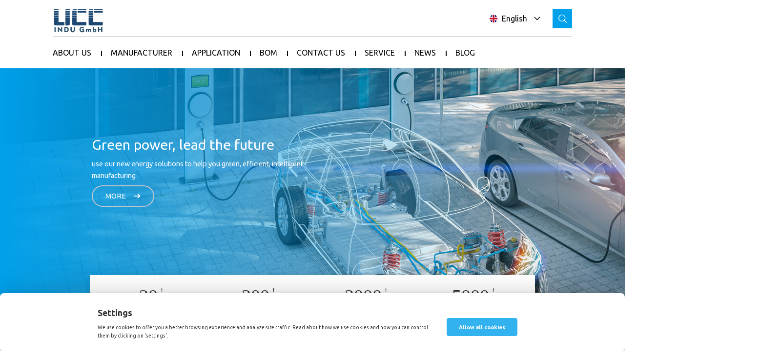

--- FILE ---
content_type: text/html; charset=utf-8
request_url: https://www.uccindu.com/
body_size: 9812
content:
<!DOCTYPE html>
<html lang="en">

<head>

    <meta charset="utf-8">
    <meta http-equiv="X-UA-Compatible" content="IE=edge">
    <meta name="viewport" content="width=device-width, initial-scale=1">
    <meta name="author" content="">

    <title>Authorized distributor of Electronic components_UCC INDU GmbH</title>
    <meta name="keywords" content="IC,Trade,IC Trade,IC Spot,Original IC,IC Distributor,IC Agent,IC Supply Chain,IC Purchasing Agent,IC Substitute Material,BOM,UCC INDU GmbH" />
    <meta name="description" content="UCC INDU is a trusted and leading distributor of electronic components for commercial and industrial applications. We are the preferred distributor of electronic manufacturers around the world by always focusing on our customers' needs and providing them with quality products quickly." />

    <meta property="og:locale" content="en">
    <meta property="og:type" content="website" />
    <meta property="og:title" content="Authorized distributor of Electronic components_UCC INDU GmbH" />
    <meta property="og:description" content="UCC INDU is a trusted and leading distributor of electronic components for commercial and industrial applications. We are the preferred distributor of electronic manufacturers around the world by always focusing on our customers' needs and providing them with quality products quickly." />
    <meta property="og:url" content="https://www.uccindu.com" />
    <meta property="og:site_name" content="UCC INDU GmbH" />
    <meta property="og:image" content="https://www.uccindu.com/template/index/image/logo.jpg" />

    <meta name="format-detection" content="telephone=no" />
    <link rel="shortcut icon" href="/assets/img/favicon.ico" type="image/x-icon">

    <!-- Bootstrap Core CSS -->
    <link rel="stylesheet" type="text/css" href="https://fonts.googleapis.com/css2?family=Ubuntu:wght@400;700&display=swap">
    <link href="/assets/libs/bootstrap/dist/css/bootstrap.min.css" rel="stylesheet">

    <link rel="stylesheet" href="/template/index/swiper/swiper-bundle.min.css" />

    <link rel="stylesheet" type="text/css" href="/template/index/css/style.css" />
    <link rel="stylesheet" type="text/css" href="/template/index/css/index.css" />

    <link rel="stylesheet" type="text/css" href="/template/index/css/media.css" />

    <!-- Plugin CSS -->
    <!-- jQuery -->
    <script src="/assets/libs/jquery/dist/jquery.min.js"></script>

    <!-- Bootstrap Core JavaScript -->
    <script src="/assets/libs/bootstrap/dist/js/bootstrap.min.js"></script>
    <!-- Bootstrap End -->
    <script async src="https://www.googletagmanager.com/gtag/js?id=G-BEM27W9G7T"></script>
    <script>
      window.dataLayer = window.dataLayer || [];
      function gtag(){dataLayer.push(arguments);}
      gtag('js', new Date());
    
      gtag('config', 'G-BEM27W9G7T');
    </script>

</head>

<body>
    
    <div class="header" id="header">
    <div class="header_box container">
        <div class="header-t clearfix">
            <div class="header-logo">
                <a href="/">
                    <img src="/template/index/image/logo.jpg" alt="UCC INDU GmbH">
                </a>
            </div>
            
            <button type="button" class="navbar-toggle collapsed" data-toggle="collapse" data-target="#navbar-collapse-menu" aria-expanded="false">
                <i class="iconfont icon-menu"></i>
            </button>

            <div class="header-right hidden-xs">
                <div class="select">
                    <div class="text">
                        <a href="javascript:;">
                            <img src="/template/index/image/en.png">
                            <span>English</span>
                        </a>
                        <ul class="city_list">
                            <li>
                                <a href="https://www.uccindu.com">
                                    <img src="/template/fra/image/en.png">
                                    <span>English</span>
                                </a>
                            </li>
                            <li>
                                <a href="https://www.uccindu.de">
                                    <img src="/template/fra/image/de.png">
                                    <span>Deutsch</span>
                                </a>
                            </li>
                            <li>
                                <a href="https://www.uccindu.cn">
                                    <img src="/template/fra/image/zh.png">
                                    <span>China</span>
                                </a>
                            </li>
                            <li>
                                <a href="https://fra.uccindu.com">
                                    <img src="/template/fra/image/fra.jpg">
                                    <span>French</span>
                                </a>
                            </li>
                            <li>
                                <a href="https://it.uccindu.com">
                                    <img src="/template/fra/image/it.jpg">
                                    <span>Italy</span>
                                </a>
                            </li>
                            <li>
                                <a href="https://spa.uccindu.com">
                                    <img src="/template/fra/image/spa.jpg">
                                    <span>Spain</span>
                                </a>
                            </li>
                            <li>
                                <a href="https://tr.uccindu.com">
                                    <img src="/template/fra/image/tr.jpg">
                                    <span>Turkey</span>
                                </a>
                            </li>
                            <li>
                                <a href="https://vie.uccindu.com">
                                    <img src="/template/fra/image/vie.jpg">
                                    <span>Vietnam</span>
                                </a>
                            </li>
                        </ul>
                    </div>
                    <b class="trigger"><i class="iconfont icon-xia"></i></b>
                </div>

                <div class="search" >
                    <form class="" action="/products">
                        <button type="submit"><i class="iconfont icon-sousuo"></i></button>
                        <input type="text" placeholder="GRM155R60J226ME11D" value="" name="search">
                    </form>
                </div>
            </div>
        </div>

        <div class="navbar-collapse justify-content-center collapse" id="navbar-collapse-menu" aria-expanded="true" style="">
            <div class="logo">
                <a href="/"><img src="/template/index/image/logo.jpg" alt="UCC INDU GmbH"></a>
            </div>
            <div class="header-nav">
                <ul class="clearfix">
                    <li><a href="/aboutus">ABOUT US</a></li>
                    <li><a href="/manufacturer">MANUFACTURER</a></li>
                    <li><a href="/application">APPLICATION</a></li>
                    <li><a href="/service#bom">BOM</a></li>
                    <li><a href="/contactus">CONTACT US</a></li>
                    <li><a href="/service">SERVICE</a></li>
                    <li><a href="/news">NEWS</a></li>
                    <li><a href="https://blog.uccindu.com" target="_blank">BLOG</a></li>
                    <li class="ph">
                        <a href="https://www.uccindu.com">
                            <img src="/template/fra/image/en.png">
                            <span>ENGLISH</span>
                        </a>
                    </li>
                    <li class="ph">
                        <a href="https://www.uccindu.de">
                            <img src="/template/fra/image/de.png">
                            <span>Deutsch</span>
                        </a>
                    </li>
                    <li class="ph">
                        <a href="https://www.uccindu.cn">
                            <img src="/template/de/image/zh.png">
                            <span>China</span>
                        </a>
                    </li>
                    <li class="ph">
                        <a href="https://fra.uccindu.com">
                            <img src="/template/fra/image/fra.jpg">
                            <span>French</span>
                        </a>
                    </li>
                    <li class="ph">
                        <a href="https://it.uccindu.com">
                            <img src="/template/fra/image/it.jpg">
                            <span>Italy</span>
                        </a>
                    </li>
                    <li class="ph">
                        <a href="https://spa.uccindu.com">
                            <img src="/template/fra/image/spa.jpg">
                            <span>Spain</span>
                        </a>
                    </li>
                    <li class="ph">
                        <a href="https://tr.uccindu.com">
                            <img src="/template/fra/image/tr.jpg">
                            <span>Turkey</span>
                        </a>
                    </li>
                    <li class="ph">
                        <a href="https://vie.uccindu.com">
                            <img src="/template/fra/image/vie.jpg">
                            <span>Vietnam</span>
                        </a>
                    </li>
                    <li class="ph">
                        <a href="/products"><i class="iconfont icon-sousuo"></i>
                        </a>
                    </li> 

                    <!-- <li><a href="/index/news">BLOG</a></li> -->
                </ul>
            </div>
            <div class="sousuo">
                <a href="javascript:;"><i class="iconfont icon-sousuo"></i></a>
                <form class="sousuo_n" action="/products">
                    <input type="text" name="search" placeholder="GRM155R60J226ME11D" value="">
                    <button type="submit"><i class="iconfont icon-sousuo"></i></button>
                </form>
            </div>
        </div>
        
    </div>
</div>
    
    <div class="banner">
        <div class="swiper myBanner">
            <div class="swiper-wrapper">
              <div class="swiper-slide" style="background:url('/template/index/image/banner.jpg') no-repeat;background-position: center;">
                    <div class="item" >
                        <div class="text">
                            <h1>The bridge between you and the manufacturer</h1>
                            <a href="/aboutus">MORE</a>
                        </div>
                    </div>
              </div>
              <div class="swiper-slide"  style="background:url('/template/index/image/banner_2.jpg') no-repeat;background-position: center;">
                    <div class="item">
                        <div class="text">
                            <h1>Green power, lead the future</h1>
                            <p>use our new energy solutions to help you green, efficient, intelligent manufacturing</p>
                            <a href="/application/energy-management.html">MORE</a>
                        </div>
                    </div>
              </div>
              <div class="swiper-slide"  style="background:url('/template/index/image/banner_5.jpg') no-repeat;background-position: center;">
                    <div class="item">
                        <div class="text">
                            <h1>Smart Industry, Efficient Future</h1>
                            <p>empower smart manufacturing with our industrial electronics solutions</p>
                            <a href="/application/industrial.html">MORE</a>
                        </div>
                    </div>
              </div>
              <div class="swiper-slide"  style="background:url('/template/index/image/banner_6.jpg') no-repeat;background-position: center;">
                    <div class="item">
                        <div class="text">
                            <h1>The future of life is in the palm of your hand</h1>
                            <p>use our consumer electronics solutions to enhance product quality and user experience</p>
                            <a href="/application/consumer-electronics.html">MORE</a>
                        </div>
                    </div>
              </div>
            </div>
          </div>
    </div>

    <div class="num_box">
        <div class="container">
            <div class="row">
                <ul class="ul_box clearfix" id="num_box">
                    <li>
                        <span class="iabo_num flex_box">
                        <em class="counter" id="productNumber_1" data-sum="20">0</em><sup>+</sup>
                        </span>
                        <p>Years of industry experience</p>
                    </li>
                    <li>
                        <span class="iabo_num flex_box">
                        <em class="counter" id="productNumber_2" data-sum="300">0</em><sup>+</sup>
                        </span>
                        <p>Original factory cooperation</p>
                    </li>
                    <li>
                        <span class="iabo_num flex_box">
                        <em class="counter" id="productNumber_3" data-sum="3000">0</em><sup>+</sup>
                        </span>
                        <p>Spot brand</p>
                    </li>
                    <li>
                        <span class="iabo_num flex_box">
                        <em class="counter" id="productNumber_4" data-sum="5000">0</em><sup>+</sup>
                        </span>
                        <p>Serving customers</p>
                    </li>
                </ul>
            </div>
        </div>
    </div>

    <section class="about_us imgmask">
        <div class="container">
            <div class="section-title">
                <h5>
                    UCC INDU is a trusted and leading distributor of electronic components for commercial and industrial applications. We always focus on our customers' needs, provide them with quality products quickly, help them to reduce cost and provide more solutions for them.
                </h5>
                <p>
                     UCC INDU has been committed to providing customers with qualified products since its establishment, constantly learning to adapt to the constantly changing market, standing behind customers and growing together with them.
                </p>

                <div class="btn-wrap">
                    <a href="/uploads/20241029/585f77e972e2a38696d4a6461838f87d.pdf" target="_blank" class="btn-primary iso"><i class="iconfont icon-certificate"></i>ISO certificate</a>
                    <a href="/aboutus" class="btn-primary">Read more</a>
                </div>
            </div>
        </div>
    </section>

    <section class="business">
        <div class="item pic-img">
            <a href="/service#ic_spot">
                <div class="item_box">
                    <img class="bg" src="/template/index/image/business1.jpg">
                    <div class="item_con">
                        <div class="icon"><i class="iconfont icon-gongying"></i></div>
                        <div class="title">Supply Chain Management</div>
                        <div class="desc">
                            ———
                            <br>
                            <br>
                            Multiple warehouses
                            <br>
                            with large in-stock inventory
                        </div>
                    </div>
                </div>
            </a>
        </div>
        <div class="item pic-img">
            <a href="/service#ic_agent">
                <div class="item_box">
                    <img class="bg" src="/template/index/image/business2.jpg">
                    <div class="item_con">
                        <div class="icon"><i class="iconfont icon-ica"></i></div>
                        <div class="title">Purchasing Agents</div>
                        <div class="desc">
                            ———
                            <br>
                            <br>
                            Experienced and
                            <br>
                            professional sourcing team
                        </div>
                    </div>
                </div>
            </a>
        </div>
        <div class="item pic-img">
            <a href="/service#ic_trade">
                <div class="item_box">
                    <img class="bg" src="/template/index/image/business3.jpg">
                    <div class="item_con">
                        <div class="icon"><i class="iconfont icon-tihuan"></i></div>
                        <div class="title">International Trade</div>
                        <div class="desc">
                            ———
                            <br>
                            <br>
                            Extensive 
                            <br>
                            knowledge and experience
                        </div>
                    </div>
                </div>
            </a>
        </div>
        <div class="item pic-img">
            <a href="/service#bom">
                <div class="item_box">
                    <img class="bg" src="/template/index/image/business4.jpg">
                    <div class="item_con">
                        <div class="icon"><i class="iconfont icon-bom"></i></div>
                        <div class="title">BOM</div>
                        <div class="desc">
                            ———
                            <br>
                            <br>
                            Provision 
                            <br>
                            of one-stop services
                        </div>
                    </div>
                </div>
            </a>
        </div>
    </section>

    <section class="manufacturer_index">
        <div class="mf_bg imgmask"></div>
        <h2 class="index_title">Renowned agents</h2>
        <div class="mf_lunbo container">
            <div class="swiper mfSwiper">
                <div class="swiper-wrapper">
                                  <div class="swiper-slide">
                    <div class="item clearfix">
                        <a href="/manufacturer/lem.html">
                            <img src="/uploads/20240513/3b5bb675fabce8a2469da077b0d117ca.png" alt="Lem" title="Lem">
                            <h6>Lem</h6>
                        </a>
                    </div>
                  </div>
                                  <div class="swiper-slide">
                    <div class="item clearfix">
                        <a href="/manufacturer/starpower.html">
                            <img src="/uploads/20240513/77e188ca726177a241daf4cc8a0a40a7.png" alt="Starpower" title="Starpower">
                            <h6>Starpower</h6>
                        </a>
                    </div>
                  </div>
                                  <div class="swiper-slide">
                    <div class="item clearfix">
                        <a href="/manufacturer/stmicroelectronics.html">
                            <img src="/uploads/20240513/82e2064ccb40f9e654d30d3c05b34ced.png" alt="STMicroelectronics" title="STMicroelectronics">
                            <h6>STMicroelectronics</h6>
                        </a>
                    </div>
                  </div>
                                  <div class="swiper-slide">
                    <div class="item clearfix">
                        <a href="/manufacturer/texas-instruments.html">
                            <img src="/uploads/20240513/fe14064bffe7a37c53aadb27231704d8.png" alt="Texas Instruments" title="Texas Instruments">
                            <h6>Texas Instruments</h6>
                        </a>
                    </div>
                  </div>
                                  <div class="swiper-slide">
                    <div class="item clearfix">
                        <a href="/manufacturer/analog-devices-inc.html">
                            <img src="/uploads/20240516/88bcba0751da1adf622cdba5bf29390b.png" alt="Analog Devices Inc." title="Analog Devices Inc.">
                            <h6>Analog Devices Inc.</h6>
                        </a>
                    </div>
                  </div>
                                  <div class="swiper-slide">
                    <div class="item clearfix">
                        <a href="/manufacturer/wago.html">
                            <img src="/uploads/20240516/902af986b2afcd6d29eafdea64f705f9.png" alt="WAGO" title="WAGO">
                            <h6>WAGO</h6>
                        </a>
                    </div>
                  </div>
                                  <div class="swiper-slide">
                    <div class="item clearfix">
                        <a href="/manufacturer/omron.html">
                            <img src="/uploads/20240516/ade4881b72c16d260ca992dd54dfad5c.png" alt="OMRON" title="OMRON">
                            <h6>OMRON</h6>
                        </a>
                    </div>
                  </div>
                                  <div class="swiper-slide">
                    <div class="item clearfix">
                        <a href="/manufacturer/samung.html">
                            <img src="/uploads/20240516/94f930116c17fa8fa49a4ec6d7cdbb7b.png" alt="SAMUNG" title="SAMUNG">
                            <h6>SAMUNG</h6>
                        </a>
                    </div>
                  </div>
                                  <div class="swiper-slide">
                    <div class="item clearfix">
                        <a href="/manufacturer/chipanalog.html">
                            <img src="/uploads/20240516/a515c1ac1026d120c76f986a44912a01.png" alt="Chipanalog" title="Chipanalog">
                            <h6>Chipanalog</h6>
                        </a>
                    </div>
                  </div>
                                  <div class="swiper-slide">
                    <div class="item clearfix">
                        <a href="/manufacturer/espressif.html">
                            <img src="/uploads/20240516/2df86ec503b53e194cbb2fb29cbcb53d.png" alt="Espressif" title="Espressif">
                            <h6>Espressif</h6>
                        </a>
                    </div>
                  </div>
                                  <div class="swiper-slide">
                    <div class="item clearfix">
                        <a href="/manufacturer/nxp-semiconductors.html">
                            <img src="/uploads/20240516/665dd81c55a54158acf65c0538cd3ccc.png" alt="NXP Semiconductors" title="NXP Semiconductors">
                            <h6>NXP Semiconductors</h6>
                        </a>
                    </div>
                  </div>
                                  <div class="swiper-slide">
                    <div class="item clearfix">
                        <a href="/manufacturer/hongfa.html">
                            <img src="/uploads/20240516/a325bc9091ba52346fbe423cfd836859.png" alt="HONGFA" title="HONGFA">
                            <h6>HONGFA</h6>
                        </a>
                    </div>
                  </div>
                                  <div class="swiper-slide">
                    <div class="item clearfix">
                        <a href="/manufacturer/sumida.html">
                            <img src="/uploads/20240529/688617ebe71449567333fe521689d17e.png" alt="Sumida" title="Sumida">
                            <h6>Sumida</h6>
                        </a>
                    </div>
                  </div>
                                  <div class="swiper-slide">
                    <div class="item clearfix">
                        <a href="/manufacturer/hi-link.html">
                            <img src="/uploads/20240712/3aa731bff8fbf0966479a2d97df8dbff.png" alt="Hi-Link" title="Hi-Link">
                            <h6>Hi-Link</h6>
                        </a>
                    </div>
                  </div>
                                </div>
            </div>
                <div class="swiper-pagination"></div>
        </div>
    </section>


    <section class="industry">
        <div class="ind_title clearfix">
            <div class="container">
                <h2>Check out our entire <b>Sales Program</b></h2>
                <a href="/application"><p class="more">Sales Program<i class="iconfont icon-you"></i></p></a>
            </div>
        </div>
        <div class="item_list">
            <div class="container">
                <div class="row">
                                        <div class="item pic-img col-sm-6 col-md-4 col-lg-3" title="Automotive">
                        <a href="/application/automotive.html">
                            <span>Automotive</span>
                            <img src="/uploads/20240513/dbacf37f0e7a5255cc2580b3c7ec4398.jpg" alt="Automotive" title="Automotive">
                        </a>
                    </div>
                                        <div class="item pic-img col-sm-6 col-md-4 col-lg-3" title="Communications Equipment">
                        <a href="/application/communications-equipment.html">
                            <span>Communications Equipment</span>
                            <img src="/uploads/20240514/f567a2e76618a9a5274ac00d3c2e625f.jpg" alt="Communications Equipment" title="Communications Equipment">
                        </a>
                    </div>
                                        <div class="item pic-img col-sm-6 col-md-4 col-lg-3" title="Industrial">
                        <a href="/application/industrial.html">
                            <span>Industrial</span>
                            <img src="/uploads/20240513/382a774cac235095a7f588574be43704.jpg" alt="Industrial" title="Industrial">
                        </a>
                    </div>
                                        <div class="item pic-img col-sm-6 col-md-4 col-lg-3" title="Consumer Electronics">
                        <a href="/application/consumer-electronics.html">
                            <span>Consumer Electronics</span>
                            <img src="/uploads/20240514/425b3f69e3c4bc0f75347e51f7f7cadf.jpg" alt="Consumer Electronics" title="Consumer Electronics">
                        </a>
                    </div>
                                        <div class="item pic-img col-sm-6 col-md-4 col-lg-3" title="Energy Management">
                        <a href="/application/energy-management.html">
                            <span>Energy Management</span>
                            <img src="/uploads/20240513/f5fa1dd028c3600829ae3af8aeac6ba1.jpg" alt="Energy Management" title="Energy Management">
                        </a>
                    </div>
                                        <div class="item pic-img col-sm-6 col-md-4 col-lg-3" title="IOT">
                        <a href="/application/iot.html">
                            <span>IOT</span>
                            <img src="/uploads/20240514/a7cba1a30a0c93714523d1c0ce06df71.jpg" alt="IOT" title="IOT">
                        </a>
                    </div>
                                        <div class="item pic-img col-sm-6 col-md-4 col-lg-3" title="to be developed">
                        <a href="javascript:;">
                            <span>Constructions</span>
                            <img src="/template/index/image/product/hangye_3.jpg" alt="Constructions" title="to be developed">
                        </a>
                    </div>
                    <div class="item pic-img col-sm-6 col-md-4 col-lg-3" title="to be developed">
                        <a href="javascript:;">
                            <span>Medical care</span>
                            <img src="/template/index/image/product/hangye_7.jpg" alt="Medical care" title="to be developed">
                        </a>
                    </div>

                </div>
            </div>
        </div>
        <div class="advantage_one">
            <div class="container">
                <div class="row">
                    <div class="adv_item col-sm-12 col-md-6">
                        <div class="adv_img">
                            <i class="iconfont icon-wl"></i>
                        </div>
                        <div class="adv_text">
                            <h4>Flexible transportation options</h4>
                            <p>Multiple warehouses in European and Asian countries</p>
                        </div>
                    </div>
                    <div class="adv_item col-sm-12 col-md-6">
                        <div class="adv_img">
                            <i class="iconfont icon-kc"></i>
                        </div>
                        <div class="adv_text">
                            <h4>Safety stock</h4>
                            <p>Avoid inconveniencing customers with price increases</p>
                        </div>
                    </div>
                </div>
            </div>
        </div>
        <div class="advantage_two">
            <div class="container">
                <div class="row">
                    <div class="adv_title">
                        <h2 class="col-sm-12">Our advantages</h2>
                        <h4 class="col-sm-12 ">Customer satisfaction is our eternal pursuit.</h4>
                    </div>
                </div>
                <div class="row">
                    <div class="adv_list col-sm-12 col-md-4">
                        <div class="adv_img"><i class="iconfont icon-cg"></i></div>
                        <div class="adv_text">
                            <h4>Specialized procurement chains</h4>
                            <p>Long-term cooperation accumulated over two decades</p>
                        </div>
                    </div>
                    <div class="adv_list col-sm-12 col-md-4">
                        <div class="adv_img"><i class="iconfont icon-zg"></i></div>
                        <div class="adv_text">
                            <h4>Strict quality control</h4>
                            <p>Insist that more than 95% of the goods come from the original factory</p>
                        </div>
                    </div>
                    <div class="adv_list col-sm-12 col-md-4">
                        <div class="adv_img"><i class="iconfont icon-yh"></i></div>
                        <div class="adv_text">
                            <h4>Based on customer needs</h4>
                            <p>Efficient process from procurement to delivery</p>
                        </div>
                    </div>
                </div>
            </div>
        </div>
    </section>

    <section class="news">
        <div class="container">
            <div class="row">
                <h2 class="index_title col-sm-12">Latest news and blogs</h2>
            </div>
            <div class="row">
                                <div class="news_list col-sm-12 col-lg-6">
                    <div class="news_box pic-img">
                        <div class="news_left">
                            <a href="/news/uccnews-ststm32f103.html" title="">
                                <img alt="UCC INDU GmbH Recommendation | Detailed Overview of the STM32F103C8T6 Microcontroller and Its Applications" src="/uploads/20250616/567f4491c5a10ea17304a55a1e7194da.png">
                            </a>
                        </div>
                        <div class="news_body">
                            <div class="news_tag">
                                <span class="tag">Manufacturer New</span>
                                <span class="time">Jun 16, 2025</span>
                            </div>
                            <a href="/news/uccnews-ststm32f103.html" title="">
                            <h4 class="news_title">UCC INDU GmbH Recommendation | Detailed Overview of the STM32F103C8T6 Microcontroller and Its Applications</h4>
                            <p>This article provides a detailed overview of the technical specifications, functional features, application areas, and development support for the STM32F103C8T6 microcontroller, making it an ideal reference for embedded system developers.</p>
                            </a>
                        </div>
                    </div>
                </div>
                                <div class="news_list col-sm-12 col-lg-6">
                    <div class="news_box pic-img">
                        <div class="news_left">
                            <a href="/news/ucc-hye-news-ifmcu.html" title="">
                                <img alt="Infineon Launches PSOC™ 4100T Plus MCU: A New Option for Smart Appliances and IoT" src="/uploads/20250610/8a7efbffa8d96780f992c0ee02b3e989.png">
                            </a>
                        </div>
                        <div class="news_body">
                            <div class="news_tag">
                                <span class="tag">Manufacturer New</span>
                                <span class="time">Jun 10, 2025</span>
                            </div>
                            <a href="/news/ucc-hye-news-ifmcu.html" title="">
                            <h4 class="news_title">Infineon Launches PSOC™ 4100T Plus MCU: A New Option for Smart Appliances and IoT</h4>
                            <p>Infineon launches the PSOC™ 4100T Plus MCU featuring Arm Cortex-M0+, advanced CAPSENSE™ sensing, and ultra-low power performance—ideal for smart appliances, IoT devices, and embedded control. Learn more from UCC INDU GmbH.</p>
                            </a>
                        </div>
                    </div>
                </div>
                                <div class="news_list col-sm-12 col-lg-6">
                    <div class="news_box pic-img">
                        <div class="news_left">
                            <a href="/news/uccnews-companysercievs-sr.html" title="">
                                <img alt="UCC INDU GmbH: Efficient and high-quality supply of electronic components for ODM/EMS and electronics manufacturers" src="/uploads/20250513/d99d6bb9da585c89b3e6f3d4915b0711.jpg">
                            </a>
                        </div>
                        <div class="news_body">
                            <div class="news_tag">
                                <span class="tag">Company New</span>
                                <span class="time">May 13, 2025</span>
                            </div>
                            <a href="/news/uccnews-companysercievs-sr.html" title="">
                            <h4 class="news_title">UCC INDU GmbH: Efficient and high-quality supply of electronic components for ODM/EMS and electronics manufacturers</h4>
                            <p>UCC INDU GmbH focuses on providing high-quality electronic component distribution services for ODM/EMS and electronic manufacturing enterprises in various industries. With rich industry experience, professional team, perfect supply chain management system and innovative technical support, UCC INDU GmbH helps customers to reduce cost and increase efficiency, realise highly efficient production and continuous innovative development.</p>
                            </a>
                        </div>
                    </div>
                </div>
                                <div class="news_list col-sm-12 col-lg-6">
                    <div class="news_box pic-img">
                        <div class="news_left">
                            <a href="/news/uccnews-ap6320.html" title="">
                                <img alt="UCC INDU GmbH Recommends: AP63203WU-7 Synchronous Buck Converter - Highly Efficient and Stable Power Management Tool" src="/uploads/20250509/460b33fadaa98263e3db3643616c6e6f.png">
                            </a>
                        </div>
                        <div class="news_body">
                            <div class="news_tag">
                                <span class="tag">Manufacturer New</span>
                                <span class="time">May 09, 2025</span>
                            </div>
                            <a href="/news/uccnews-ap6320.html" title="">
                            <h4 class="news_title">UCC INDU GmbH Recommends: AP63203WU-7 Synchronous Buck Converter - Highly Efficient and Stable Power Management Tool</h4>
                            <p>This paper details the core technical features, application areas and service advantages of Diodes Incorporated's AP63203WU-7 Synchronous Buck Converter and UCC INDU GmbH as a professional distributor of electronic components, which help customers achieve efficient and reliable power supply designs.</p>
                            </a>
                        </div>
                    </div>
                </div>
                            </div>
            <div class="row">
                <div class="more">
                    <a href="/news" class="btn-primary">Read more</a>
                </div>
            </div>
        </div>
    </section>

    <div class="email">
        <div class="container">
            <div class="row">
                <div class="e_text col-sm-12 col-md-6">
                    <h4>Subscription Email</h4>
                    <p>Don't miss out on updates and special offers on our product information. Enter your email address, click subscribe and keep the inspiration and information flowing to your inbox. We promise to respect your privacy and never spam.</p>
                </div>
                <div class="e_input col-sm-12 col-md-6">
                    <form class="input" action="" id="subscription">
                        <input type="input" name="type" style="display: none;" value="https://www.uccindu.com/">
                        <select class="" name="category">
                            <option value="all">All</option>
                            <option value="products">Products</option>
                            <option value="shop">Shop</option>
                            <option value="manufacturer">Manufacturer</option>
                            <option value="news">Company news</option>
                        </select>
                        <input type="text" name="email">
                        <button href="javascript:;" type="submit" >Subscribe</button>
                    </form>
                </div>
            </div>
        </div>
    </div>

    <section class="contact">
        <div class="container">
            <div class="row">
                <h2 class="index_title col-sm-12">Contact us</h2>
            </div>
            <form class="ct_form" action="/" id="contactus">
                <input type="input" name="title" style="display: none;" value="联系我们">
                        <input type="input" name="type" style="display: none;" value="https://www.uccindu.com/">
                <div class="row">
                    <div class="col-sm-12 col-md-3">
                        <p class="">Company name<em>*</em></p>
                        <input type="text" name="company">
                    </div>
                    <div class="col-sm-12 col-md-3">
                        <p class="">City<em>*</em></p>
                        <input type="text" name="city">
                    </div>
                    <div class="col-sm-12 col-md-3">
                        <p class="">Phone<em>*</em></p>
                        <input type="text" name="phone">
                    </div>
                    <div class="col-sm-12 col-md-3">
                        <p class="">Email<em>*</em></p>
                        <input type="text" name="email">
                    </div>
                </div>
                <div class="row">
                    <div class="col-sm-12 col-md-3">
                        <p class="">Website<em>*</em></p>
                        <input type="text" name="website">
                    </div>
                    <div class="col-sm-12 col-md-3">
                        <p class="">Sector</p>
                        <input type="text" name="sector">
                    </div>
                    <div class="col-sm-12 col-md-3">
                        <p class="">Ballpark</p>
                        <input type="text" name="ballpark">
                    </div>
                    <div class="col-sm-12 col-md-3">
                        <p class="">Factory or Agent</p>
                        <input type="text" name="companytype">
                    </div>
                </div>
                <div class="row">
                    <div class="col-sm-12">
                        <p class="">Message</p>
                        <textarea name="message" rows="5" style="resize: vertical;" placeholder="Describe your needs"></textarea>
                    </div>
                </div>
                <div class="note row">
                    <div class="col-sm-12">
                        <p>Your serious fill in, in exchange for our heartfelt service!</p>
                    </div>
                </div>
                <div class="row">
                    <div class="col-sm-12">
                        <button type="submit">Submit it now</button>
                    </div>
                </div>
            </form>
        </div>
    </section>

    <footer>
    <div class="container">
        <div class="row">
            <div class="ft_links col-lg-4 col-md-6">
                <h4>USEFUL LINKS</h4>
                <ul>
                    <li><i class="iconfont icon-you"></i><a href="/">Home</a></li>
                    <li><i class="iconfont icon-you"></i><a href="/aboutus">About us</a></li>
                    <li><i class="iconfont icon-you"></i><a href="/manufacturer">Manufacturer</a></li>
                    <li><i class="iconfont icon-you"></i><a href="/service">Service</a></li>
                    <li><i class="iconfont icon-you"></i><a href="/news">News</a></li>
                </ul>
            </div>
            <div class="ft_number col-lg-4 col-md-6">
                <h4>CONTACT US</h4>
                <p>UCC INDU GmbH<br/>Schriesheimer Str. <br/>101 68526 Ladenburg<br />Fax: +49 06203 9572997</p>
                <p><span><i class="iconfont icon-phone"></i>+49 3221 4219882</span>
                <span><i class="iconfont icon-email"></i>sales@uccindu.com</span></p>
            </div>
            <div class="ft_email col-lg-4 col-md-6">
                <h4>SUBSCRIBE TO NEWSLETTER</h4>
                <form class="form_email" action="" id="email_b">
                    <input type="input" name="type" style="display: none;" value="https://www.uccindu.com/">
                    <select class="" name="category">
                        <option value="all">All</option>
                        <option value="products">Products</option>
                        <option value="shop">Shop</option>
                        <option value="manufacturer">Manufacturer</option>
                        <option value="news">Company news</option>
                    </select>
                    <input type="text" name="email">
                    <button type="submit">SUBSCRIBE</button>
                </form>
                <p>View more <a href="/support/subscription">mailbox subscription agreements</a></p>
                <p class="iso"><a href="/uploads/20241029/585f77e972e2a38696d4a6461838f87d.pdf" target="_blank"><img src="/template/index/image/ISO.gif" />Sale Of Electronic Componnts ISO Certificate</a></p>
                <div class="chat_links">
                    <a href="https://twitter.com/UCCINDU" target="_blank"><i class="iconfont icon-twitter"></i></a>
                    <a href="https://www.instagram.com/uccindu66" target="_blank"><i class="iconfont icon-instagram"></i></a>
                    <a href="https://www.linkedin.cn/incareer/home" target="_blank"><i class="iconfont icon-linkedin"></i></a>
                    <a href="https://www.facebook.com/UCCINDU/" target="_blank"><i class="iconfont icon-facenook"></i></a>
                </div>
            </div>
        </div>
        <div class="fb_p row">
            <div class="fb_pl col-md-6">
                <p>© Copyright UCC INDU GmbH. All Rights Reserved</p>
            </div>
            <div class="fb_pr col-md-6">
                <a href="/support/impressum">Imprint</a>
                <!-- <a href="/support/datenschutz">Data Protection</a> -->
                <a href="/support/agbs">Terms and Conditions</a>
            </div>
        </div>
    </div>
</footer>
<a id="totop"><i class="iconfont"></i></a>

<!-- cookie -->
<div id="isfirst" style="display: block;">
    <div class="container">
        <div class="row">
            <div class="col-12">
                <div class="c-item">
                    <div class="c-top">
                        <div class="c-header">Settings </div>
                        <div class="c-message"><span style="font-size: 12.8px">We use cookies to offer you a better browsing experience and analyze site traffic. Read about how we use cookies and how you can control them by clicking on 'settings'.</span> </div>
                    </div>
                    <div class="c-bottom">
                        <a href="javascript:void(0)" class="c-button">Allow all cookies</a>
                    </div>
                </div>
            </div>
        </div>
    </div>
</div>

<!-- products -->
<div class="index_product">
    <a href="/products">
        <span>
            <i class="iconfont icon-menu"></i>
        </span>
        PRODUCTS LIST
    </a>
</div>

<script id='crisp-js-before'>
    window.$crisp=[];
    if (!window.CRISP_RUNTIME_CONFIG) {
      window.CRISP_RUNTIME_CONFIG = {}
    }

    if (!window.CRISP_RUNTIME_CONFIG.locale) {
      window.CRISP_RUNTIME_CONFIG.locale = 'en-us'
    }

    CRISP_WEBSITE_ID = '9d14f569-2013-465d-be02-8689d7cf9720';
</script>
<script  async src='https://client.crisp.chat/l.js?ver=6.0' id='crisp-js'></script>

    <script src="/template/index/swiper/swiper-bundle.min.js"></script>
    <script src="/template/index/js/index.js"></script>
    <script src="/template/index/js/num.js"></script>
    <script type="text/javascript" src="/template/mobile/layer_mobile/layer.js"></script>
    
    <script type="text/javascript">

            var arr = [];
            $('#num_box li').each(function(i, dom) {
                var iDom = $(dom).find('em'),
                    decimals = 0,
                    sum = iDom.data('sum');
                //初始化传参，参数为上面注释中的参数    
                arr.push(new CountUp(iDom.attr('id'), 0, sum, decimals, 4, {
                    useEasing: true,//效果
                    separator: ''//数字分隔符
                }));
                arr[i].start();
            });

            var swiper = new Swiper(".myBanner", {
                autoplay: {
                    delay: 8000,
                },
            });

            var mfSwiper = new Swiper(".mfSwiper", {
                autoplay: {
                    delay: 2500,
                },
                slidesPerView: 2,
                spaceBetween: 30,
                pagination: {
                el: ".swiper-pagination",
                    clickable: true,
                },
                breakpoints: { 
                    768: {  //当屏幕宽度大于等于768 
                        slidesPerView: 3,
                    },
                    1200: {  //当屏幕宽度大于等于1280
                        slidesPerView: 4,
                    },
                    1399: {  //当屏幕宽度大于等于1280
                        slidesPerView: 5,
                    }
                }
            });


    </script>

</body>

</html>


--- FILE ---
content_type: text/css
request_url: https://www.uccindu.com/template/index/css/style.css
body_size: 7678
content:
ul,li,dl,dt,ol,u,dd { list-style:none; padding:0px; margin:0px; }
address,caption,cite,code,dfn,em,strong,th,var,i,s,a{ font-style:normal; text-decoration:none; }
label input{vertical-align:middle, outline: none;}
a{text-decoration:none; color:#000;transition: .3s;}
a:hover{
	color:#00a0ea;
	text-decoration:none;
	}
a.hidefocus{
	outline:none}
a:link{ text-decoration: none;}
label input{vertical-align:middle, outline: none;}
input:focus-visible,textarea:focus-visible {
    outline: none;
    border: none; /* 可选，取决于你的样式需求 */
    box-shadow: none; /* 可选，取决于你的样式需求 */
}
img{
	border: 0;
    vertical-align: middle;
}

.h4, .h5, .h6, h4, h5, h6{
	margin-top: 0px;
}

#page{
	padding: 20px 0;
	text-align: center;
}

/*products*/
.index_product{
  position: fixed;
  left: -180px;
  width: auto;
  z-index: 9999;
  bottom: 20px;
  background-color: #00405e;
  opacity: 1;
  text-align: center;
  line-height: 1;
  
   border-radius: 60px; 
  cursor: pointer;
  transition: .3s;
  /*transform: perspective(1px) rotate(-90deg) scale(1.046, 1.046);*/
}
.index_product a{
  display: block;
  color: #fff;
  padding: 20px 40px;  
  font-size: 18px;
}
.index_product span{
  background: #fff;
  display: inline-block;
  width: 30px;
  height: 30px;
  border-radius: 50%;
  margin-right: 8px;
  padding-top: 4px;
}
.index_product span i{
  font-size: 12px;
  text-align: center;
  color: #1972f5;
}
.index_product:hover{
  background: red;
  opacity: 1;
}
.index_product:hover a{
  text-decoration: underline;
}
.index_product:hover a i{
  color: red;
}

/*弹窗*/
.layui-m-layer .layui-m-layerchild .layui-m-layercont{
	padding: 0px!important;
}

/*图片放大*/
.pic-img { position:relative;}
.pic-img a img { transition:all 0.6s; }
.pic-img a:hover img { transform:scale(1.2); }
/*
.pic-img a:before { content:""; position:absolute; top:15px; left:15px; bottom:15px; right:15px; z-index:9; border-top:1px solid rgba(255, 255, 255, 0.8); border-bottom:1px solid rgba(255, 255, 255, 0.8); transform:scale(0, 1); }
.pic-img a:after { content:""; position:absolute; top:15px; left:15px; bottom:15px; right:15px; z-index:9; border-left:1px solid rgba(255, 255, 255, 0.8); border-right:1px solid rgba(255, 255, 255, 0.8); transform:scale(1, 0); }
.pic-img a:hover:before,.pic-img a:hover:after { transform:scale(1); -webkit-transition:all 0.3s ease-out 0s; -moz-transition:all 0.3s ease-out 0s; -o-transition:all 0.3s ease-out 0s; transition:all 0.3s ease-out 0s; }
*/

.iconfont {
	font-family: "iconfont" !important;
	font-size: 16px;
	font-style: normal;
	-webkit-font-smoothing: antialiased;
	-moz-osx-font-smoothing: grayscale;
}

#isfirst{
    z-index: 100000;
    border-radius: 10px;
    -moz-box-sizing: border-box;
    box-sizing: border-box;
    /*width: auto;*/
    width: 100%;
    max-height: 95%;
    position: fixed;
    bottom: 0;
    left: 50%;
    background: #fff;
    transform: translate(-50%,0);
    box-shadow: 0 4px 70px 0 rgba(0,0,0,.2), 0 6px 20px 0 rgba(0,0,0,.19);
    overflow: auto;
    lex-direction: row;
    display: none;
}
#isfirst .c-item{
	  padding: 35px 40px 30px 35px;
    display: flex;
    
    align-items: center;
    justify-content: center;
}
#isfirst .c-header {
    font-size: 22px;
    font-weight: bold;
    margin-bottom: 10px;
}
#isfirst .c-top{
	margin-right: 20px;
}
#isfirst .c-message {
    font-size: 16px;
    margin: 0;
    padding-bottom: 20;
    line-height: 1.4;
}
#isfirst .c-bottom {
		flex: none;
    margin-top: 20px;
    padding-right: 20px;
}
#isfirst a.c-button{
    -moz-box-sizing: border-box;
    box-sizing: border-box;
    display: inline;
    text-decoration: none;
    padding: 12px 30px;
    margin: 0 0 0 15px;
    font-weight: bold;
    text-align: center;
    width: auto;
    float: left;
    border-width: 1px;
    border-style: solid;
    border-radius: 5px;
    color: #fff;
    background-color: #00a0ea;
    border-color: #00a0ea;
    opacity: .8;
    transition: .3s;
}
#isfirst a.c-button:hover{
    opacity: 1;
}

body{
	font-family: "Ubuntu", sans-serif;
}

.clearfix{
	clear: both;
}

.btn-primary {
    color: #fff;
    font-size: 17px;
    font-weight: 500;
    border-radius: 50px;
    padding: 12px 22px;
    border: 0;
    margin-top: 30px;
    position: relative;
    z-index: 3;
}
/* .btn-primary:hover {
    background-color: #b02b0c;
    border-color: #8f230a;
    color: #fff;
} */
.btn-primary:hover{
    text-decoration: none;
    -webkit-box-shadow: 0px 5px 10px 0 rgba(0,0,0,0.2);
    box-shadow: 0px 5px 10px 0 rgba(0,0,0,0.2);
}
/*.btn-primary::before {
    content: "";
    background: #e0370f;
    position: absolute;
    border-radius: 50px;
    z-index: -1;
    left: 0;
    top: 0;
    width: 0;
    height: 100%;
    -webkit-transition: all .3s ease 0s;
    -moz-transition: all .3s ease 0s;
    -ms-transition: all .3s ease 0s;
    -o-transition: all .3s ease 0s;
    transition: all .3s ease 0s;
}
.btn-primary:hover::before {
    width: 100%;
}*/

.imgmask:before {
    content: "";
    background: rgba(255, 255, 255, 0.75);
    position: absolute;
    bottom: 0;
    top: 0;
    left: 0;
    right: 0;
}

.index_title{
	font-size: 48px;
	line-height: 1.2;
	color: #000;
	text-align: center;
	margin-bottom: 20px;
}

.modal{
	z-index: 10005;
}
.modal-backdrop{
	z-index: 10004;
}

@font-face {
  font-family: 'iconfont';  /* Project id 4511451 */
  src: url('../icon/font_4511451_7x37i2blf86.woff2?t=1715836092098') format('woff2'),
       url('../icon/font_4511451_7x37i2blf86.woff?t=1715836092098') format('woff'),
       url('../icon/font_4511451_7x37i2blf86.ttf?t=1715836092098') format('truetype');
}


.icon-xfdz:before{
  content: "\e60c"; 
}
.icon-gy:before{
  content: "\e9eb"; 
}
.icon-wlw:before{
  content: "\e7e9"; 
}
.icon-iot:before{
  content: "\e879"; 
}


.icon-more:before{
  content: "\e630"; 
}
.icon-ziliao:before{
  content: "\e625"; 
}
.icon-huanbao:before{
  content: "\e617"; 
}

.icon-tihuan:before{
  content: "\e82b"; 
}
.icon-user:before{
  content: "\e629"; 
}
.icon-mobile:before{
  content: "\e628"; 
}
.icon-duoyang:before{
  content: "\e607"; 
}
.icon-menu:before{
  content: "\e606"; 
}
.icon-bumen:before{
  content: "\e690"; 
}
.icon-xiaoliang:before {
  content: "\e88e";
}
.icon-weizhi:before{
  content: "\e6e7"; 
}
.icon-yuanjing:before{
  content: "\e985"; 
}
.icon-jiazhi:before {
  content: "\e6f9";
}
.icon-lilian:before{
  content: "\e65d"; 
}
.icon-shiming:before {
  content: "\e605";
}
.icon-upload:before{
  content: "\e627"; 
}
.icon-yunshu:before {
  content: "\e63a";
}
.icon-book:before{
  content: "\e632"; 
}
.icon-certificate:before{
  content: "\e668"; 
}
.icon-qian:before {
  content: "\e66f";
}
.icon-qingqiu:before{
  content: "\e6ce"; 
}
.icon-biaoqian:before {
  content: "\e603";
}
.icon-gongying:before{
  content: "\e877"; 
}

.icon-yiyao:before{
  content: "\e601"; 
}
.icon-qiche:before {
  content: "\e656";
}
.icon-hangkong:before {
  content: "\e639";
}
.icon-nengyuan:before {
  content: "\e70d";
}
.icon-jianzhu:before{
  content: "\e602"; 
}
.icon-shebei:before {
  content: "\e65e";
}
.icon-gaungfu:before {
  content: "\e6fb";
}
.icon-yiqi:before {
  content: "\e61a";
}

.icon-cg:before{
  content: "\e887"; 
}
.icon-yh:before{
  content: "\e60b"; 
}
.icon-zg:before {
  content: "\e60d";
}
.icon-wl:before {
  content: "\e64b";
}
.icon-kc:before {
  content: "\e633";
}
.icon-home:before{
  content: "\e67a"; 
}
.icon-jiantou:before{
  content: "\e67f"; 
}
.icon-ics:before {
  content: "\e60a";
}
.icon-ica:before {
  content: "\e62a";
}
.icon-int:before {
  content: "\e64a";
}
.icon-bom:before {
  content: "\e8a8";
}
.icon-phone:before {
  content: "\e655";
}
.icon-email:before {
  content: "\e638";
}
.icon-twitter:before {
  content: "\e604";
}
.icon-instagram:before {
  content: "\e87f";
}
.icon-linkedin:before {
  content: "\e8fc";
}
.icon-facenook:before {
  content: "\e66a";
}
.icon-xia:before {
  content: "\e600";
}
.icon-you:before {
  content: "\e619";
}
.icon-zuo:before{
  content: "\e745"; 
}
.icon-sousuo:before {
  content: "\e618";
}
.icon-baoz:before{
	content: "\e6e6";
}

/*头部*/
.header{
	width: 100%;
	background: #fff;
	position: relative;
}
.header .header_box{
	/*width: 80%;*/
	margin: 0 auto;
}
.header-t{
	width: 100%;
	padding: 20px 0 10px;
	height: 95px;
	border-bottom: 1px solid #999;
}
.header-t .header-logo{
  display: flex;
	float: left;
}
.header-t .navbar-toggle{
	padding: 0px;
	margin-top: 0px;
	margin-right: 0px;
	margin-bottom: 0px;
}
.header-t button i.icon-menu{
	font-size: 24px;
	color: #00a0ea;
	padding: 0px;
	line-height: 55px;
}
.header-t .header-logo img{
	height: 65px;
}
.header-t .header-title{
  display: flex;
  flex-direction: column;
  margin-left: 15px;
}
.header-t .header-title p:first-child{
  font-size: 26px;
  font-weight: 500;
  line-height: 1.5;
  color: #000;
}
.header-t .header-title p{
  color: #000;
  font-size: 13px;
  margin-bottom: 0px;
}
.header-t .header-right{
	display: inline-flex;
	float: right;
}
.header-t .header-right .dl{
	font-size: 20px;
	height: 24px;
	margin-right: 30px;
	line-height: 55px;
	display: block;
}
.header-t .header-right .dl a{
	position: relative;
	line-height: 24px;
	padding-right: 20px;
}
.header-t .header-right .dl a:before{
	content: "";
	position: absolute;
	right: 0px;
	width: 2px;
	height: 14px;
	top: 3px;
	background: #000
}
.header-t .header-right .select{
    cursor: pointer;
	padding-right: 35px;
	position: relative;
	line-height: 55px;
	margin-right: 30px;
}
.header-t .header-right .text {
    display: block;
    position: relative;
    font-size: 20px;
    width: 100%;
    line-height: 55px;
    color: #333;
    text-transform: none;
    cursor: pointer;
}
.header-t .header-right .text a{
	display: block;
}
.header-t .header-right .select:hover .city_list{
	top: 54px;
	opacity: 1;
	z-index: 99;
}
.header-t .header-right .text .city_list{
	position: absolute;
	display: block;
	z-index: -5;
	width: auto;
	padding: 10px 0;
	height: auto;
	top: 74px;
	left: -20px;
	background: #fff;
	box-shadow: 0 5px 10px rgba(0,0,0,0.1);
	-webkit-box-shadow: 0 5px 10px rgba(0,0,0,0.1);
	opacity: 0;
	transition: .3s;
}
.header-t .header-right .text .city_list li{
  height: 48px;
  line-height: 48px;
  min-width: 180px;
  padding: 0 20px;
}
.header-t .header-right .text .city_list li:hover{
	background: #f1f1f1;
}
.header-t .header-right .text .city_list li a{
  font-size: 18px;
}
.header-t .header-right .text .city_list li img{
  width: 18px;
  height: 18px;
}
.header-t .header-right .text img {
    margin: -4px 6px 0 0;
    vertical-align: middle;
    display: inline-block;
    width: 20px;
    height: 20px;
    transform: translateZ(0);
    will-change: transform;
}
.header-t .header-right .trigger{
    position: absolute;
    top: -6px;
    right: 0;
    width: 20px;
    height: 100%;
    font-size: 11px;
}
.header-t .header-right .trigger i:before{
	content: "\e600";
	transition: .3s;
}
.header-t .header-right .select:hover .trigger i:before{
	content: "\e986";
}
.header-t .header-right .trigger i {
    display: block;
    margin-top: 6px;
    font-size: 20px;
    color: #000;
}

.header-t .header-right .search{
	margin-top: 2.5px;
	height: 50px;
	width: 50px;
	line-height: 50px;
	background: #00a0ea;
	position: relative;
	cursor: pointer;
	transition: .3s;
}
.header-t .header-right .search:hover{
	width: 200px;
}
.header-t .header-right .search:hover input{
	width: 135px;
	left: 15px;
	border-bottom: 1px solid #fff;
}
.header-t .header-right .search input{
	position: absolute;
	background: #00a0ea;
	left: 5px;
	width: 0px;
	height: 30px;
	color: #fff;
	border: 0px;
	font-size: 14px;
	top: 10px;
	transition: .3s;
}
.header-t .header-right .search input::placeholder{
 	color: #fff; 
} 
.header-t .header-right .search button{
  background: #00a0ea;
  border: 0px;
}
.header-t .header-right .search i{
	color: #fff;
	text-align: center;
	position: absolute;
	margin-top: 6px;
	right: 13px;
	top: -5px;
	font-size: 22px;
}
.header .navbar-collapse{
	padding: 0;
}
.header .navbar-collapse .logo{
	display: none;
	height: 80px;
	padding: 10px 0; 
	width: 150px;
	float: left;
}
.header .navbar-collapse .logo img{
	height: 60px;
}
.header .navbar-collapse .sousuo{
	display: none;
	position: relative;
	float: right;
	height: 80px;
	line-height: 80px;
}
.header .navbar-collapse .sousuo a{
	display: block;
}
.header .navbar-collapse .sousuo a i{
	font-size: 22px;
}
.header .navbar-collapse .sousuo form{
	display: block;
    position: absolute;
    right: 0px;
    top: 100%;
    visibility: hidden;
    width: 300px;
    z-index: 888;
    -webkit-transform: rotateX(90deg);
    transform: rotateX(90deg);
    -webkit-transform-origin: 0 0;
    transform-origin: 0 0;
    opacity: 0 !important;
    margin: 0;
    background: #fff;
    -webkit-transition: all 400ms ease 0s;
    transition: all 400ms ease 0s;
    -webkit-box-shadow: 0 10px 10px 0 rgba(36,35,35,0.04);
    box-shadow: 0 10px 10px 0 rgba(36,35,35,0.04);
}
.header .navbar-collapse .sousuo form.open{
    -webkit-transform: rotateX(0deg);
    transform: rotateX(0deg);
    opacity: 1 !important;
    visibility: visible !important;
}
.header .navbar-collapse .sousuo form input {
	display: block;
	padding: 10px 20px;
	box-shadow: none;
    font-size: 14px;
    font-weight: 500;
    color: #242323;
    background-clip: inherit !important;
    transition: border-color .15s ease-in-out, box-shadow .15s ease-in-out;
    height: 58px;
    background-color: #fff;
    padding-right: 60px;
    border: 0;
}
.header .navbar-collapse .sousuo form button {
    cursor: pointer;
    font-size: 16px;
    position: absolute;
    right: 20px;
    top: 50%;
    -webkit-transform: translateY(-50%);
    transform: translateY(-50%);
    background: transparent;
    border-width: initial;
    border-style: none;
    border-color: initial;
    -o-border-image: initial;
    border-image: initial;
    -webkit-transition: all .5s ease-in-out 0s;
    transition: all .5s ease-in-out 0s;
}
.header .navbar-collapse .sousuo form button i{
    /*color: #00a0ea;*/
    font-size: 20px;
}
.header-nav{
	float: left;
	height: 80px;
	display: block;
}
.header-nav ul li{
	float: left;
	padding: 0 25px 0 0px;
	line-height: 80px;
}
.header-nav ul li.ph{
	display: none;
}
.header-nav ul li a{
	position: relative;
	font-size: 20px;
	padding-left: 25px;
}
.header-nav ul li:first-child a{
	padding-left: 0px;
}
.header-nav ul li:not(:first-child) a:before{
	content: "";
	position: absolute;
	left: 0px;
	width: 2px;
	height: 14px;
	top: 6px;
	background: #000
}
.header.is-sticky {
    position: sticky;
    z-index: 10002;
    width: 100%;
    top: -95px;
  	left: 0;
  	right: 0;
    background-color: #fff;
    -webkit-box-shadow: 0 10px 10px 0 rgba(36,35,35,0.04);
    box-shadow: 0 10px 10px 0 rgba(36,35,35,0.04);
    padding: 0;
    -webkit-backdrop-filter: blur(20px) saturate(180%);
    backdrop-filter: blur(20px) saturate(180%);
    -webkit-animation: stickySlideDown .65s cubic-bezier(0.23,1,0.32,1) both;
    animation: stickySlideDown .65s cubic-bezier(0.23,1,0.32,1) both;
}

/* 定义关键帧动画 */
@keyframes stickySlideDown {
  0% {
    transform: translateY(-100%); /* 起始位置在上方 */
  }
  100% {
    transform: translateY(0); /* 结束位置在原位 */
  }
}

.header.is-sticky .navbar-collapse{
	display: flex!important;
}
.header.is-sticky .navbar-collapse .header-nav{
	flex: 1;
	text-align: center;
}
.header.is-sticky .navbar-collapse .header-nav ul{
  overflow: hidden;
  height: 80px;
	display: inline-block;
	margin: 0 auto;
}
.header.is-sticky .navbar-collapse .logo, .header.is-sticky .navbar-collapse .sousuo{
	display: block;
}
.header.is-sticky .header-t{
	/*display: none;*/
}
.header.default.is-sticky {
    background-color: #fff;
    -webkit-box-shadow: 0 10px 10px 0 rgba(36,35,35,0.04);
    box-shadow: 0 10px 10px 0 rgba(36,35,35,0.04);
}
.header.is-sticky .header-t .header-right .text .city_list{
	display: none;
}

/*订阅*/
.email{
	width: 100%;
	position: relative;
	background: url(../image/icbg_2.jpg);
	color: #fff;
	font-size: 14px;
	padding: 50px 20px;
}
.email:after{
	content: "";
    position: absolute;
    z-index: 2;
    top: 0;
    left: 0;
    width: 100%;
    height: 100%;
    background-color: rgba(0, 0, 0, 0.8); /*蒙版颜色和透明度*/
}
.email .row{
	position: relative;
	z-index: 9;
}
.email .e_text h4 {
    font-size: 24px;
    margin: 0 0 20px 0;
    padding: 0;
    line-height: 1;
    font-weight: 600;
}
.email .e_input .input{
    margin-top: 30px;
    background: #fff;
    padding: 6px 10px;
    position: relative;
    border-radius: 50px;
}
.email .e_input input{
	padding: 4px;
	border: 0px;
  margin-left: 200px;
	width: calc(100% - 220px);
	color: #333;
}
.email .e_input button {
	line-height: 35px;
    position: absolute;
    top: 0;
    right: 0;
    bottom: 0;
    border: 0;
    background: none;
    font-size: 16px;
    padding: 0 20px;
    margin: 3px;
    background: #e0370f;
    color: #fff;
    border-radius: 50px;
    transition: .3s;
    opacity: 1;
}
.email .e_input button:hover{
    text-decoration: none;
    -webkit-box-shadow: 0px 5px 10px 0 rgba(0,0,0,0.2);
    box-shadow: 0px 5px 10px 0 rgba(0,0,0,0.2);
}
.email .e_input select{
  width: 200px;
  position: absolute;
  left: 10px;
  top: 3px;
  padding: 0 30px;
  font-size: 16px;
  height: 35px;
  color: #333;
  background: #fff;
  border-color: #eee;
  cursor: pointer;
  border-radius: 3px;
}

/*表单*/
.contact{
	width: 100%;
	display: block;
	padding: 50px 0;
}
.contact .ct_form{
	margin-top: 30px;
}
.contact .ct_form
.contact .ct_form p{
	margin-bottom: 10px;
	font-size: 16px;
	font-weight: bold;
}
.contact .ct_form input{
	width: 100%;
	padding: 8px 6px;
	border: 0px;
	background: #f3f6f8;
}
.contact .ct_form em{
	margin-left: 10px;
	color: red;
}
.contact .ct_form textarea{
	border: 0px;
	background: #f3f6f8;
	width: 100%;
	padding: 10px 12px;
}
.contact .ct_form .row{
	margin-bottom: 20px;
}
.contact .ct_form .note{
	margin-top: -20px;
	color: red;
	font-size: 15px;
}
.contact .ct_form button{
	border: 0px;
	padding: 10px 45px;
	background: #00a0ea;
	color: #fff;
	transition: .3s;
}
/*.contact .ct_form button:hover{
	color: #fff;
}*/
.contact .ct_form button:hover{
    text-decoration: none;
    -webkit-box-shadow: 0px 5px 10px 0 rgba(0,0,0,0.2);
    box-shadow: 0px 5px 10px 0 rgba(0,0,0,0.2);
}

/*底部*/
#totop {
    height: 25px;
    position: fixed;
    left: 50%;
    margin-left: -15px;
    width: 30px;
    z-index: 9999;
    bottom: 0;
    background-color: #fff;
    border: 1px solid red;
    border-bottom: 0px;
    opacity: .8;
    font-size: 12px;
    color: #08c;
    text-align: center;
    line-height: 1;
    padding: 4px 0 8px;
    display: none;
    border-radius: 15px 15px 0 0;
    cursor: pointer;
    transition: .3s;
}
#totop i{
	font-size: 16px;
	color: red;
	transition: .3s;
}
#totop:hover{
  opacity: 1;
}
#totop:hover i{
	color: red;
}
#totop i:before{
	content: "\e636";
}

footer{
    background: #065fad;
    padding: 60px 0 10px 0;
    font-size: 16px;
}
footer h4 {
    font-size: 16px;
    font-weight: bold;
    color: #fff;
    text-transform: uppercase;
    position: relative;
}
footer .ft_links{
	margin-bottom: 30px;
}
footer .ft_links ul {
    list-style: none;
    padding: 0;
    margin: 0;
}
footer .ft_links ul li {
    padding: 10px 0;
    display: flex;
    align-items: center;
}
footer .ft_links ul i {
    padding-right: 2px;
    color: #9dd2ff;
    font-size: 18px;
    line-height: 1;
}
footer .ft_links ul a {
    color: rgba(255, 255, 255, 0.75);
    transition: 0.3s;
    display: inline-block;
    line-height: 1;
}
footer .ft_links ul a:hover{
	color: #fff;
}
footer .ft_number p{
	padding-top: 10px;
	color: #fff;
}
footer .ft_number p span{
	display: block;
	width: 100%;
}
footer .ft_number p span i{
	margin-right: 10px;
}
footer .ft_email .form_email{
	width: 100%;
	border: 1px solid #fff;
	margin-top: 22px;
	padding: 6px;
	border-radius: 50px;
	position: relative;
}
footer .ft_email .form_email select{
  height: 24px;
  color: #fff;
  border: 1px solid #e5e5e51a;
  border-radius: 6px;
  background: #065fad;
  cursor: pointer;
}
footer .ft_email .form_email input{
  width: 150px;
	color: #fff;
	border: 0px;
	background: #065fad;
}
footer .ft_email .form_email button{
	border: 1px solid #fff;
	position: absolute;
	top: -1px;
	right: -1px;
	background: #fff;
	border-radius: 50px;
	padding: 11px 20px;
  font-size: 12px;
  line-height: 14px;
  color: #0099D6;
} 
footer .ft_email .form_email button:hover{
  text-decoration: none;
  -webkit-box-shadow: 0px 5px 10px 0 rgb(255 255 255);
  box-shadow: 0px 5px 10px 0 rgb(255 255 255 / 20%);
}
footer .ft_email p{
  padding: 10px 0;
  color: #fff;
}
footer .ft_email p a{
  color: rgba(255, 255, 255, 0.75);
}
footer .ft_email p a:hover{
  text-decoration: underline;
  color: #fff;
}
footer .ft_email p.iso{
  padding-top: 0px;
  padding-bottom: 0px;
}
footer .ft_email p.iso a{
  color: rgba(255, 255, 255, 0.75);
}
footer .ft_email p.iso a:hover{
  color: #fff;
}
footer .ft_email p.iso a img{
  height: 32px;
  width: auto;
  vertical-align: -2px;
  margin-right: 4px;
}

.chat_links{
	margin-top: 20px;
}
.chat_links a {
    font-size: 16px;
    display: inline-block;
    background: rgba(255, 255, 255, 0.1);
    color: #fff;
    line-height: 1;
    padding: 10px 0;
    margin-right: 4px;
    border-radius: 50%;
    text-align: center;
    width: 36px;
    height: 36px;
    transition: 0.3s;
}
.chat_links a:hover{
	background: red;
}
footer .fb_p{
	text-align: center;
	color: #fff;
	font-size: 14px;
	padding: 70px 0 20px;
	position: relative;
}
footer .fb_p:after{
	position: absolute;
	content: "";
	left: 15px;
	top: 50px;
	width: calc(100% - 30px);
	height: 1px;
	background: #fff;
	opacity: .2;
}
footer .fb_pl p{
  text-align: left;
}
footer .fb_pr{
  text-align: right;
}
footer .fb_pr a{
  color: rgba(255, 255, 255, 0.75);
  font-size: 14px;
  margin-left: 10px;
}
footer .fb_pr a:hover{
  color: #fff;
}

/*子页banner*/
.banner{
	background: #ecf6fe;
	width: 100%;
	display: block;
}
.banner .banner_mb{
	width: 100%;
	padding-top: 150px;
    padding-bottom: 110px;
    position: relative;
    background-size: cover;
    background-repeat: no-repeat;
    background-position: center;
    overflow: hidden;
}
.banner .banner_mb:before {
    content: "";
    position: absolute;
    top: 0;
    left: 0;
    width: 100%;
    height: 100%;
    z-index: 0;
    background: rgba(0, 0, 0, 0.2);
}
.banner .bn_text{
	text-align: center;
    position: relative;
    z-index: 2;
}
.banner .bn_text h2 {
    font-size: 40px;
    color: #fff;
    font-size: 40px;
}
.banner .bn_text p {
    color: #fff;
    font-size: 22px;
    margin: 20px auto;
    max-width: 900px;
}

/*详情页*/

/*头部*/
.banner.detail{
	position: relative;
}
.banner.detail h1{
	color: #fff;
	font-size: 48px;
	font-weight: bold;
	text-align: left;
}
.banner .subsidiary{
  margin: 0px!important;
	text-align: right;
	position: relative;
	bottom: -110px;
	left: 0px;
	background: #f3f6f8;
	padding: 20px 0 ;
}
.banner.detail .chat_links{
	display: flex;
    align-items: center;
	margin-top: 0px;
}
.banner.detail .chat_links a{
	background: #00a0ea;
	transition: .3s;
}    
.banner.detail .chat_links a:hover{
	background: red;
}
.banner .subsidiary .text{
	height: 36px;
	display: flex;
  	text-align: right;
    align-items: center;
}
.banner .subsidiary p{
	margin-right: 25px;
	font-weight: bold;
	color: #000;
	vertical-align: middle;
	margin-bottom: 0px;
	display: inline-block;
}

/*文章内容*/
.detail_box{
	display: block;
	margin: 40px 0 80px;
	width: 100%;
}
.detail_box .row > div:last-child{
  position: sticky;
  top: 100px;
  bottom: auto;
}
.detail_box .detail_text{
  padding: 30px;
  border: 1px solid #eee;
  background: #fff;
/*  box-shadow: 0 2px 15px 0 rgba(0, 0, 0, 0.2);*/
}
.detail_box .detail_text,.detail_box .detail_text p{
	font-size: 18px;
/*  text-align: justify;*/
	color: #252525;
	line-height: 1.5;
}
.detail_box .detail_text a{
  color: #00a0ea;
}
.detail_box .detail_text img{
  border-radius: 15px;
  text-align: center;
  max-width: 70%;
  margin-bottom: 10px;
}

/*热门产品类型*/
.product{
	width: 100%;
	padding: 50px 0;
}
.product .product_box{
	margin-top: 80px;
	padding: 0 0px;
	column-gap: 0px;
    display: grid;
    grid-template-columns: repeat(5, 1fr);
    row-gap: 0px;
}
.product .product_box .item{
	padding: 20px 0;
	border-radius: 2px;
	text-align: center;
	position: relative;
	display: flex;
	justify-content: center;
    flex-direction: column;
    margin-bottom: 40px;
    cursor: pointer;
}
.product .product_box .item.active,.product .product_box .item:hover{
	transition: .3s;
	background: #00a0ea;
}
.product .product_box .item:hover p i,.product .product_box .item:hover h4{
	color: #fff;
}
.product .product_box .item.active p i,.product .product_box .item.active h4{
	color: #fff;
}
.product .product_box .item i{
	color: #999;
	font-size: 62px;
}
.product .product_box .item h4{
	color: #000;
	font-size: 18px;
}

/*热门资讯*/
.news_hot{
	display: block;
	width: 100%;
	padding: 50px 0 80px 0;
	background: #f3f6f8;
}
.news_hot h2{
	margin-bottom: 30px;
}
.news_hot .news_hot_box{
	margin-top: 50px;
}
.news_hot .item{
	display: block;
	position: relative;
	overflow: hidden;
	background: #fff;
	margin-bottom: 30px;
}
.news_hot .item .item_t{
	height: 150px;
  display: grid;
  align-content: center;
}
.news_hot .item .item_t img{
	width: 100%;
	min-height: 150px;
}
.news_hot .item .item_b{
	display: flex;
	padding: 15px;
    flex-direction: column;
    height: 100%;
    position: relative;
    background: #fff;
}
.news_hot .item .item_b h4{
  height: 40px;
	font-size: 18px;
	color: #000;
	margin-bottom: 5px;
  display: -webkit-box;
  -webkit-box-orient: vertical;
  -webkit-line-clamp: 2;
  overflow: hidden;
}
.news_hot .item .item_b a:hover h4{
	color: #00a0ea;
}
.news_hot .item .item_b p.time{
	color: #999;
	font-size: 14px;
	margin-bottom: 12px;
}
.news_hot .item .item_b .intro{
  height: 43px;
	color: #666;
	font-size: 15px;
  display: -webkit-box;
  -webkit-box-orient: vertical;
  -webkit-line-clamp: 2;
  overflow: hidden;
}
.news_hot .item .item_b .bottom{
	padding: 15px 0;
	display: flex;
}
.news_hot .item .item_b .bottom ul{
  height: 28px;
	flex: 1;
}
.news_hot .item .item_b .bottom ul li{
	float: left;
	margin-right: 15px;
	border: 1px solid #e5e5e5;
	padding: 4px 8px;
	height: 28px;
	line-height: 18px;
	border-radius: 4px;
	font-size: 12px;
	color: #999;
}	
.news_hot .item .item_b .bottom span{
	padding-right: 20px;
	transition: .3s;
}
.news_hot .item:hover .item_b .bottom span{
	padding-right: 0px;
}

/*服务保障*/
.ab_adv{
	display: block;
	width: 100%;
	position: relative;
	z-index: 99;
	background: #00a0ea;
	color: #fff;
	font-size: 16px;
}
.ab_adv:after{
	content: "";
    position: absolute;
    z-index: 2;
    top: 0;
    left: 0;
    width: 100%;
    height: 100%;
    background-color: rgba(0, 0, 0, 0.6); /*蒙版颜色和透明度*/
}
.ab_adv .item{
	padding: 20px 0;
	position: relative;
    z-index: 9;
    display: flex;
    flex-direction: column;
    align-items: center;
    overflow: hidden;
    transition: .3s;
    cursor: pointer;
}
.ab_adv .item:not(:last-child):before{
	content: "";
	position: absolute;
	height: 70px;
	width: 1px;
	top: 50%;
	right: 0px;
	margin-top: -35px;
	background: #fff;
}
.ab_adv .item .icon{
	width: 100px;
	text-align: center;
}
.ab_adv .item .icon i{
	font-size: 42px;
	/*margin-right: 20px;*/
}
.ab_adv .item .text{
	float: left;
	width: calc(100% - 101px);
	text-align: left;
}
.ab_adv .item .text p{
	text-align: center;
	margin-top: 15px;
	margin-bottom: 0px;
}
.ab_adv .item .text .intro{
	display: flex;
	align-items: center;
	text-align: center;
	position: absolute;
	z-index: 9;
	padding: 0 10px;
	width: 100%;
	height: 100%;
	top: 200px;
	left: 0px;
	margin-top: 0;
	transition: .3s;
  justify-content: center;
}
.ab_adv .item:after{
	content: "";
    position: absolute;
    z-index: 2;
    top: 200px;
    left: 0;
    width: 100%;
    height: 100%;
    background-color: rgba(0, 0, 0, 0.8); /*蒙版颜色和透明度*/
}
.ab_adv .item:hover .text .intro{
	top: 0;
}
.ab_adv .item:hover:after{
	top: 0px;
}

/*map*/
.map{
	width: 100%;
	padding: 20px 0;
}
.map a{
	color: #333;
}
.map a:hover{
	color: #00a0ea;
}
.map em{
	padding: 0 15px;
}
.map em i{
	font-size: 15px;
}

.access{
	text-align: center;
	padding: 80px 0;
	background: url(../image/icbg_1.jpg);
	position: relative;
}
.access:after{
	content: "";
    position: absolute;
    z-index: 2;
    top: 0;
    left: 0;
    width: 100%;
    height: 100%;
    background-color: rgba(0, 0, 0, 0.4); /*蒙版颜色和透明度*/
}
.access .access_box{
	position: relative;
	z-index: 9;
	margin: 0 auto;
}
.access h4{
	text-align: center;
	color: #fff;
	font-size: 20px;
}
.access p{
	color: #fff;
	font-size: 16px;
	margin-bottom: 50px;
}
.access a{
	padding: 8px 15px;
	background: red;
	color: #fff;
	font-size: 18px;
	border-radius: 20px;
	opacity: 1;
	transition: .3s;
}
.access a:hover{
    text-decoration: none;
        -webkit-box-shadow: 0px 5px 10px 0 rgb(255 0 0 / 50%);
    box-shadow: 0px 5px 10px 0 rgb(255 0 0 / 50%)
}


.hot_card{
	width: 100%;
	display: block;
	padding: 40px 0 80px;
}
.hot_card h2{
	margin-bottom: 80px;
}
.hot_card .item{
	background: #fff;
	display: block;
	border: 1px solid #E5E4E4;
	text-align: center;
	padding: 20px;
	margin-bottom: 30px;
}
.hot_card .item:hover {
    box-shadow: 0 0 10px #00000029;
}
.hot_card .item a{
	display: block;
}
.hot_card .item img{
    padding: 15px;
/*    height: 80px;*/
    background-color: #FFFFFF;
    transition: all 0.3s;
    display: block;
    width: 100%;
    margin: 0 auto;
}

--- FILE ---
content_type: text/css
request_url: https://www.uccindu.com/template/index/css/index.css
body_size: 2693
content:
/*banner*/
.banner .swiper {
	width: 100%;
	height: 100%;
}

.banner .swiper-slide {
    position: relative;
	text-align: center;
	font-size: 18px;
	background: #fff;
	display: flex;
	justify-content: center;
	align-items: center;
}
.banner .swiper-slide:after {
    content: "";
    position: absolute;
    z-index: 9;
    top: 0;
    left: 0;
    width: 80%;
    height: 100%;
    background: linear-gradient(to right, #00a0ea, #06117400);
}
.banner .swiper-slide .item {
    width: 1170px;
    margin: 0 auto;
    background-size: cover;
	background-repeat: no-repeat;
	position: relative;
    z-index: 10;
	overflow: hidden;
	height: 600px;
	display: flex;
	justify-content: center;
	align-items: center;
	background-position: center;
}

.banner .swiper-slide .item .text{
	width: 600px;
	position: absolute;
	left: 20px;
	top: 150px;
	text-align: left;
}
.banner .swiper-slide .item .text h1{
	line-height: 50px;
	color: #fff;	
}
.banner .swiper-slide .item .text p{
    line-height: 30px;
    font-size: 18px;
    color: #fff;    
}
.banner .swiper-slide .item .text a{
    display: block;
    width: 160px;
	background: 0 0;
    border-radius: 30px;
    border: 2px solid #c1c6cd;
    color: #2c3e5e;
    padding: 13px 33px;
    color: #fff;
}
.banner .swiper-slide .item .text a:after{
    content: "\e67f";
    font-family: "iconfont" !important;
    font-style: normal;
    -webkit-font-smoothing: antialiased;
    padding-left: 20px;
    transition: .3s;
}
.banner .swiper-slide .item .text a:hover:after{
    padding-left: 30px;
}

/*数字冲击*/
.num_box {
	height: 160px;
    background: #fff;
    position: relative;
    z-index: 5;
}
.num_box ul {
	position: relative;
    margin: 0 15px;
	height: 140px;
	background: #fff;
	top: -70px;
	padding: 20px;
    overflow: hidden;
    -webkit-justify-content: space-around;
    justify-content: space-around;
    text-align: center;
    box-shadow: 0 0 10px rgba(0,0,0,.1);
}
.num_box ul li {
    float: left;
    color: #333;
    width: 25%;
    transition: all .35s;
}
.num_box ul li span {
	display: flex;
    font-family: agen;
    -webkit-justify-content: center;
    justify-content: center;
    -webkit-align-items: flex-start;
    align-items: flex-start;
}
.num_box ul li span em {
    font-size: 48px;
}
.num_box ul li span sup {
	top: 0px;
    font-size: 20px;
    font-weight: bold;
    margin-top: 5px;
    margin-left: 5px;
    line-height: unset;
}
.num_box ul li > p {
    font-size: 16px;
}

/*关于我们*/
.about_us {
    padding: 80px 0;
    background: url("../image/map.png") top center no-repeat;
    position: relative;
}
.about_us .section-title {
    text-align: center;
    padding-bottom: 30px;
    position: relative;
    max-width: 800px;
    margin: 0 auto;
}
.about_us .section-title h5{
    font-size: 28px;
    font-weight: 700;
    margin-bottom: 15px;
    line-height: 1.2;
    color: #444444;
}
.about_us .section-title p{
	font-size: 16px;
	color: #222222;
}
.about_us .section-title .btn-wrap{
	padding-top: 20px;
}
.about_us .section-title a{
	background: #00a0ea;
    display: inline-block;
}
.about_us .section-title a.iso{
    margin-right: 20px;
    background: #e0370f;
    display: inline-block;
}
.about_us .section-title a i{
    margin-right: 5px;
    font-size: 17px;
}

/*业务*/
.business{
	width: 100%;
	display: flex;
    flex-wrap: wrap;
}
.business .item{
    width: 25%;
}
.business .item .item_box{
    width: 100%;
    overflow: hidden;
    position: relative;
}
.business .item img.bg {
    width: 100%;
    height: auto;
    vertical-align: middle;
    position: relative;
    z-index: 9;
}
.business .item .item_box:after{
    content: "";
    position: absolute;
    z-index: 9;
    top: 0;
    left: 0;
    width: 100%;
    height: 100%;
    background-color: rgba(0, 0, 0, 0.5); /*蒙版颜色和透明度*/
}
.business .item .item_con{
	width: 100%;
    height: 100%;
    padding: 0 20px;
    position: absolute;
    z-index: 99;
    top: 50%;
    left: 50%;
    transform: translate(-50%, -50%);
	display: flex;
    align-items: center;
    justify-content: center;
    flex-direction: column;
    text-align: center;
    color: #fff;
}
.business .item .item_con .icon{
    width: 100px;
    height: 100px;
    background: #fff;
    text-align: center;
    border-radius: 50%;
    line-height: 100px;
}
.business .item .item_con i{
    font-size: 50px;
    color: #00a0ea;
}
.business .item .item_con .title{
	font-size: 24px;
    height: 50px;
	margin-top: 20px;
	margin-bottom: 10px;
}
.business .item .item_con .desc{
	font-size: 18px;
	color: #fff;
}

/*制造商轮播图*/
.manufacturer_index{
	position: relative;
	padding: 50px 0;
	height: 450px;
	width: 100%;
}
.manufacturer_index .mf_bg{
	width: 100%;
	height: 100%;
	position: absolute;
	left: 0;
	top: 0;
	z-index: -1;
    background-image: url("../image/ic_bg.png");
    background-repeat: no-repeat, no-repeat;
    background-position: bottom, top;
    background-position-y: bottom, -100px;
    background-size: 175%, 175%;
}
.manufacturer_index .mf_lunbo{
	position: relative;
	margin-top: 50px;
	height: 260px;
}
.manufacturer_index .swiper-pagination{
	bottom: 50px;
}
.manufacturer_index .item{
	width: 100%;
	position: relative;
	height: 130px;
	padding: 20px;
	background: #f3f6f8;
	border-radius: 10px;
    text-align: center;
}
.manufacturer_index .item img{
	max-width: 100%;
	height: 60px;
}
.manufacturer_index .item h6{
	margin-top: 20px;
	font-weight: bold;
    font-size: 16px;
	color: #000;
    transition: .3s;
}
.manufacturer_index .item:hover h6{
    color: #00a0ea;
}

/*行业*/
.industry{
	display: block;
	width: 100%;
}
.industry .ind_title{
	line-height: 42px;
	margin-bottom: 20px;
}
.industry .ind_title h2{
	height: 42px;
	display: inline-block;
	margin-bottom: 0px;
}
.industry .ind_title p{
    margin-top: 20px;
	height: 42px;
	display: block;
	float: right;
    font-weight: bold;
}
.industry .ind_title p i{
	margin-left: 20px;
}

.industry .item_list{
	background: linear-gradient(180deg, transparent 0%, transparent 20%, #27324E 20%, #27324E 80%);
}
.industry .item_list .item{
	position: relative;
	margin-bottom: 20px;
}
.industry .item_list span{
	color: #fff;
	position: absolute;
    z-index: 10;
    top: 50%;
    left: 50%;
    transform: translate(-50%, -50%);
    font-size: 24px;
    font-weight: 900;
    line-height: 28px;
    text-align: center;
}
.industry .item_list img{
	width: 100%;
	position: relative;
	z-index: 1;
}
.industry .item_list .item a{
    display: block;
    position: relative;
    overflow: hidden;
}
.industry .item_list .item a:after {
    content: "";
    position: absolute;
    z-index: 2;
    top: 0;
    left: 0;
    width: 100%;
    height: 100%;
    background-color: rgba(0, 0, 0, 0.2);
}
.advantage_one{
	padding: 40px 0 40px;
	background: #27324E;
}
.advantage_one .adv_item {
    padding: 25px 50px;
    border-right: 1px solid rgba(255, 255, 255, 0.2);
}
.advantage_one .adv_item:last-child{
	border: 0px;
}
.advantage_one .adv_item .adv_img {
    float: left;
    width: 30%;
    padding-right: 30px;
    text-align: right;
}
.advantage_one .adv_item .adv_img i{
    font-size: 40px;
    color: #fff;
}
.advantage_one .adv_item .adv_text {
    float: left;
    width: 70%;
}
.advantage_one .adv_item .adv_text h4 {
    padding-top: 5px;
    margin-bottom: 0;
    font-size: 18px;
    line-height: 20px;
    color: #fff;
    opacity: 1;
}
.advantage_one .adv_item .adv_text p {
    margin-bottom: 0;
    font-size: 14px;
    line-height: 20px;
    color: #fff;
}
.advantage_two{
	padding-top: 40px;
    padding-bottom: 80px;
    background-color: #27324E;
}
.advantage_two .adv_title h2 {
    text-align: center;
    color: #FFF;
}
.advantage_two .adv_title h4 {
    text-align: center;
    color: rgba(255, 255, 255, 0.5);
    margin-bottom: 50px;
    font-size: 16px;
}
.advantage_two .adv_list {
    padding: 0 30px;
}
.advantage_two .adv_list .adv_img {
    margin-bottom: 20px;
    text-align: center;
}
.advantage_two .adv_list .adv_img i{
    font-size: 40px;
    color: #fff;
}
.advantage_two .adv_list .adv_text {
    text-align: center;
}
.advantage_two .adv_list .adv_text h4 {
    margin-bottom: 25px;
    font-size: 18px;
    line-height: 27px;
    color: #fff;
    opacity: 1;
}
.advantage_two .adv_list .adv_text p {
    margin-bottom: 25px;
    font-size: 16px;
    line-height: 27px;
    color: rgba(255, 255, 255, 0.5);
}

/*资讯*/
.news{
	display: block;
	width: 100%;
	padding: 50px 0;
}
.news .index_title{
	margin-bottom: 50px;
}
.news .news_list {
    height: 170px;
    margin-bottom: 30px;
    overflow: hidden;
}
.news .news_list .news_box {
    background-color: #f3f6f8;
    margin-top: 0px;
    position: relative;
    overflow: hidden;
}
.news .news_list .news_box .news_left {
    padding-right: 0;
    display: table-cell;
    vertical-align: top;
}
.news .news_list .news_box .news_left a {
    height: 170px;
    width: 170px;
    display: grid;
    place-items: center;
    overflow: hidden;
    position: relative;
    text-decoration: none;
}
.news .news_list .news_box .news_left a img{
    min-width: 170px;
    height: 170px;
}
.news .news_list .news_box .news_body {
    padding: 30px 20px 20px 20px;
    position: relative;
    display: table-cell;
    vertical-align: top;
}
.news .news_list .news_box .news_body .news_tag {
    clear: left;
    left: 0;
    overflow: hidden;
    position: absolute;
    right: 0;
    top: -1px;
    white-space: nowrap;
}
.news .news_list .news_box .news_body .news_tag .tag {
	float: left;
    background-color: #00a0ea;
    color: #fff;
    display: inline-block;
    font-size: 13px;
    padding: 2px 4px;
}
.news .news_list .news_box .news_body .news_tag .time {
    float: left;
    font-size: 12px;
    margin-left: 20px;
    padding: 2px 0;
}
.news .news_list .news_box .news_body a{
	text-decoration: none;
	display: block;
}
.news .news_list .news_box .news_body a .news_title {
    color: #000;
    margin-top: 0px;
    font-size: 22px;
    height: 48px;
    margin-bottom: 5px;
    transition: .3s;
    display: -webkit-box;
    -webkit-box-orient: vertical;
    -webkit-line-clamp: 2;
    overflow: hidden;
}
.news .news_list .news_box .news_body a .news_title:hover{
    color: #00a0ea;
}
.news .news_list .news_box .news_body a p {
    color: #8b8b8b;
    display: -webkit-box;
    -webkit-box-orient: vertical;
    -webkit-line-clamp: 2;
    overflow: hidden;
    transition: .3s;
}

.news .more{
	text-align: center;
}
.news .more a {
    background: #00a0ea;
    display: inline-block;
}

--- FILE ---
content_type: text/css
request_url: https://www.uccindu.com/template/index/css/media.css
body_size: 2596
content:
@media (max-width: 1399px) and (min-width: 768px){
	body{
		zoom: 80%;
	}
	@-ms-viewport{
		width: 1920px;
	}
	.banner.detail h1{
		font-size: 36px;	
	}
	.ic_agent .item .text span{
		height: 130px;
	}
	.ic_agent .item{
		margin: 0px;
	}
	.header .header_box{
		width: 85%;
	}
	.course .item .item_group img{
		width: 70%;
		margin-bottom: 30px;
	}
	.num_box ul li > p{
		font-size: 14px;
	}
	.industry .item_list span,.pro_list .item span{
		font-size: 20px;
	}
}

@media screen and (max-width: 1400px){

}
@media screen and (max-width: 1200px){
	.news_makers .list a{
		width: 100%;
	}
	.search .search_f .search_f_box{
		width: 100%;
	}
	.bom form .form_b .form_binput{
		grid-template-columns: repeat(3, 1fr);
	}
	.man_pro_list .item-list{
	    grid-template-columns: repeat(3, 1fr);
	}
}
@media screen and (max-width: 992px){
	
}
@media screen and (max-width: 768px){
	.hidden-xs{
		display: none!important;
	}
	.navbar-collapse{
		position: absolute;
	    top: 100%;
	    margin: 0px!important;
	    z-index: 999;
	    background: #fff;
	    width: 100%;
	    max-height: 480px;
	    overflow: auto;
	    left: 0;
	    margin-left: 0;
	    border-top: 1px solid rgba(36, 35, 35, 0.1);
	    border-bottom: 1px solid rgba(36, 35, 35, 0.1);
	    -webkit-box-shadow: 0 5px 10px rgba(0,0,0,0.1);
	    box-shadow: 0 5px 10px rgba(0,0,0,0.1);
	}
	.header-nav{
		height: auto;
	}
	.header-nav ul{
		background: #fff;
	}
	.header-nav ul li{
		padding: 0px!important;
		line-height: 40px!important;
		width: 100%;
		text-align: center;
	}
	.header-nav ul li:not(:first-child) a:before{
		content: none!important;
	}
	.header-nav ul li img{
		height: 24px;
		margin-right: 5px;
	}
	.header-nav ul li a{
		padding-left: 0px;
	}
	.header-nav ul li.ph{
		display: block;
	}

	.header-t{
		display: flex;
		height: 75px;
		padding: 10px 0;
		border: 0px;
	}
	.header-t .header-logo{
		flex: 1;
	}
	.header-t .header-logo img{
		height: 55px;
	}
	.header-t button img{
		height: 24px;
		margin-right: 20px;
	}
	.header .header_box{
		padding: 0 5px;
		width: 100%;
	}
	.banner .swiper-slide{
		height: 400px;
	}
	.banner .swiper-slide .item{
		width: 80%;
	}
	.banner .swiper-slide .item .text{
		width: 100%;
	}
	.banner .swiper-slide .item .text h1{
		font-size: 22px;
	}
	.about_us{
		padding: 40px 0;
	}
	.num_box ul{
		height: auto;
	}
	.num_box ul li{
		width: 50%;
	}
	.num_box ul li span em{
		font-size: 20px;
	}
	.about_us .section-title h5{
		font-size: 20px;
	}
	.course .item:after{
		left: 20px;
	}
	.usdata .usdata_con {
	    column-gap: 20px;
	    display: grid;
	    grid-template-columns: repeat(2, 1fr);
	    row-gap: 20px;
	}
	.course .item .item_group {
	    width: auto;
	}
	.course .item .item_group:nth-of-type(even) {
	    margin-left: 50px;
	    padding-left: 0px;
	}
	.course .item .item_group:nth-of-type(odd) {
	    padding-right: 0px;
	    margin-left: 50px;
	    text-align: left;
	}
	.course .item .item_group p.time {
	    margin-left: 110px;
	}
	.course .item .item_group:nth-of-type(odd) p.time:before,.course .item .item_group:nth-of-type(even) p.time:before{
		left: -40px;
	}
	.course .item .item_group:nth-of-type(odd) p.time:after,.course .item .item_group:nth-of-type(even) p.time:after{
		left: -145px;
	}
	.course .item .item_group:nth-of-type(odd):before,.course .item .item_group:nth-of-type(even):before {
	    left: -36px;
	}
	.course .item .item_group:nth-of-type(odd):after,.course .item .item_group:nth-of-type(even):after {
	    left: -40px;
	}
	.btn-primary{
		padding: 8px 10px;
		font-size: 12px;
	}
	.business .item{
		width: 50%;
	}
	.business .item .item_con{
		padding: 0 10px;
	}
	.business .item .item_con .desc{
		height: 120px;
	}
	.business .item .item_con .icon{
		width: 50px;
		height: 50px;
		line-height: 50px;
	}
	.business .item .item_con i{
		font-size: 28px;
	}
	.business .item .item_con .title{
		height: 40px;
		font-size: 16px;
	}
	.manufacturer_index{
		height: 420px;
		padding: 30px 0;
	}
	.index_title{
		font-size: 32px;
	}
	.advantage_one .adv_item{
		display: inline-block;
		margin-bottom: 20px;
	}
	.contact .ct_form p{
		margin-top: 10px;
	}
	.news{
		padding: 40px 0;
	}
	.news .news_list{
		height: 100px;	
	}
	.news .news_list .news_box .news_left a{
		height: 100px;
		width: 100px;
	}
	.news .news_list .news_box .news_left a img{
		height: 100px;
		min-width: 100px;
	}
	.news .news_list .news_box .news_body{
		padding: 30px 10px;
	}
	.news .news_list .news_box .news_body a .news_title{
		font-size: 16px;
	}
	.news .news_list .news_box .news_body a p{
		display: none;
	}
	.contact .ct_form button{
		padding: 8px 25px;
	}
	.contact{
		padding: 40px 0;
	}
	.advantage_two .adv_list .adv_img i,.advantage_one .adv_item .adv_img i{
		font-size: 32px;
	}
	.manufacturer_index .item img{
		height: 50px;
	}
	.manufacturer_index .item h6{
		margin-top: 10px;
	}


	.banner .banner_mb{
		padding: 40px 0;
	}
	.banner .bn_text h2{
		font-size: 28px;
	}
	.banner .bn_text p{
		font-size: 15px;
	}

	.ab_one{
		padding: 20px 0 40px;
	}
	.ab_one .ab_onel p.text{
		padding-right: 0px;
	}
	.ab_one .ab_onel{
		padding-bottom: 20px;
	}
	.ab_one .ab_onel a{
		width: 140px;
		padding: 8px; 
	}
	.ab_adv .item .icon{
		width: 50px;
	}
	.ab_one .ab_onel a i{
		margin-left: 10px;
	}
	.ab_adv .item .text .intro{
		position: unset;
	}
	.ab_adv .item:after{
		content: unset;
	}
	.ab_adv .item:not(:last-child):before {
		top: unset;
		margin-top: 0px;
	    height: 1px;
	    width: 70px;
	    bottom: 0;
	    left: 50%;
	    margin-left: -35px;
	    background: #fff;
	}
	.world{
		padding: 40px 0;
	}
	.usdata{
		margin-top: 20px;
	}

	.contactus form{
		padding: 0px;
		margin-bottom: 40px;
	}
	.contactus h2{
		margin-bottom: 20px;
	}
	.contactus .text{
		padding: 0px;
	}
	.news_search{
		padding: 40px 0;
	}
	.news_search .search{
		width: 90%;
	}
	.news_search .tag_list{
		padding: 20px 0;
	}

	.banner.detail h1{
		font-size: 28px;
	}
	.banner .subsidiary{
		bottom: -40px;
		margin: 0 -15px!important;
	}
	.detail_box .detail_text{
		padding: 10px;
	}
	.news_makers .list a{
		width: 50%;
	}
	.detail_box{
		margin: 30px 0;
	}
	.product .product_box {
	    margin-top: 40px;
	    column-gap: 0px;
	    display: grid;
	    grid-template-columns: repeat(2, 1fr);
	    row-gap: 0px;
	}
	.product .product_box .item i{
		font-size: 42px;
	}
	.news_hot{
		padding: 40px 0 40px;
	}
	.news_hot .news_hot_box{
		margin-top: 30px;
	}

	.hot_card .item{
		margin-bottom: 20px;
	}

	.index_product a{
		padding: 10px 20px;
	}

	.industry h2{
		padding: 20px 0;
	}
	.industry .swiper-slide i{
		font-size: 34px;
	}
	.industry .swiper{
		padding: 0 20px;
	}
	.man_list{
		margin-top: 30px;
	}
	.man_list .item_list{
		margin-bottom: 40px;
	}
	.pro_list{
		padding: 40px 0;
	}
	.pro_list h2{
		margin-bottom: 40px;
	}
	.hot_card h2{
		margin-bottom: 40px;
	}

	.man_intro .man_intro_box{
		display: block;
	}
	.man_intro .man_introL .img{
		text-align: center;
	}
	.man_intro .man_introL .img img{
		margin: 0 auto;
	}
	.man_intro .man_introR a{
		margin: 0 auto;
	}
	.man_intro .man_introR{
		padding: 10px;
	}
	.man_intro .man_introL{
		padding: 10px;
	}
	.man_intro .man_introL:after{
		content: unset;
	}

	.ic_spot{
		padding: 20px 0 40px;
	}
	.ic_agent{
		padding: 40px 0px 50px;
	}
	.ic_agent .item .text{
		margin-bottom: 20px;
	}
	.ic_agent .ic_agent_box{
		width: 100%;
	}
	.ic_agent:after{
		height: 600px;
		background-size: 300%;
	}
	.ic_trade{
		padding: 40px 0;
	}
	.bom form .form_binput .form_group{
		width: 100%;
	}
	.bom form .form_binput label{
		width: 140px;
		margin-left: 0px;
		flex: 1;
		text-align: left;
	}
	.bom form .form_b .form_binput{
	    column-gap: 10px;
	    display: grid;
	    grid-template-columns: repeat(2, 1fr);
	    row-gap: 10px;
	    padding: 20px 10px;
	}
	.search .search_f .search_f_box{
		width: 100%;
	}
	.bom form .form_b input{
		width: 100%;
	}
	.search .search_f input{
		margin-bottom: 20px;
	}
	.table{
		padding: 40px 0;
	}
	.table .table_box{
		width: auto;
	}
	.table .search_result lable{
		margin-bottom: 15px;
	}
	.table .table_box .table_res{
		overflow-x: auto;
	}
	.course .item .item_group img{
		display: block;
		width: 70%;
		margin: 0 auto 20px;
	}

	.looksc{
		bottom: 0px;
		text-align: left;
	}
	.table_res{
		overflow-x: auto;
	}
	.table_res table{
		min-width: 800px;
	}
	.table_res_form {
	    border: 1px solid #eee;
	    border-top: 0px;
	    padding: 30px 20px;
	    column-gap: 20px;
	    display: grid;
	    grid-template-columns: repeat(1, 1fr);
	    row-gap: 20px;
	}

	.contactus form.become .form_t{
		grid-template-columns: repeat(2, 1fr) !important;
	}
	.pro_table .search_result{
		height: auto;
	}
	.pro_table .search_result .data_num{
		padding: 10px 0;
	}
	.pro_table .search_result lable{
		margin-bottom: 10px;
	}
	.pro_table .search_result ul li{
		margin-bottom: 10px;
	}

	.email{
		padding-bottom: 100px;
	}
	.email .e_input button{
		top: 60px;
		left: 50%;
		transform: translate(-50%,0);
		z-index: 99;
		bottom: unset;
	}

	.ic_trade h2,.ic_spot h2{
		margin-top: 20px;
		text-align: center;
	}

	#isfirst .c-item{
		padding: 25px 30px 20px 25px;
	    flex-direction: column;
	}

	.pro_table .table_box > div:first-child{
		position: unset;
	}
	.support .row > div:first-child{
		position: unset;
		margin-bottom: 20px;
	}
	.detail_box .row > div:last-child{
	  position: unset;
	}

	.man_pro_list .item-list{
		column-gap: 10px;
	    display: grid;
	    grid-template-columns: repeat(2, 1fr);
	    row-gap: 10px;
	}
}


@media (min-width: 768px){
	.container {
	    width: 750px;
	}
	.banner .swiper-slide .item{
		width: 750px;
	}
}
@media (min-width: 992px){
	.container {
	    width: 970px;
	}
	.banner .swiper-slide .item{
		width: 970px;
	}
	.modal-dialog{
		width: 800px!important;
	}
}

@media (min-width: 1200px){
	.container {
	    width: 1170px;
	}
	.banner .swiper-slide .item{
		width: 1170px;
	}
}

@media (min-width: 1400px){
	.container {
	    width: 1370px;
	}
	.banner .swiper-slide .item{
		width: 1370px;
	}
}

@media (min-width: 1600px){

}

@media (min-width: 1800px){

}

--- FILE ---
content_type: application/javascript
request_url: https://www.uccindu.com/template/index/js/index.js
body_size: 1776
content:
window.addEventListener('scroll', function() {
    // 当滚动到指定高度时
    var width = window.innerWidth || document.documentElement.clientWidth;
    if (window.scrollY >= 300 && width >= 768) {
        // 执行你想要进行的操作
        // 例如：显示一个元素或者隐藏另一个元素
        document.getElementById('header').classList.add('is-sticky');
        document.getElementById('totop').style.display = 'block';
    }else{
        document.getElementById('header').classList.remove('is-sticky');
        document.getElementById('totop').style.display = 'none';
    }
});

$(function(){
	$(".header .navbar-collapse .sousuo a").click(function(){
		var is_true = $(this).siblings("form").hasClass("open");
		if(is_true){
			$(this).siblings("form").removeClass("open");
		}else{
			$(this).siblings("form").addClass("open");
		}
		return false;
	});

    $(".index_product").animate({left: "10px"}, 300);

	$(".header .navbar-collapse .sousuo form").click(function(){
		return false;
	});

	$("body").click(function(){
		var is_true = $(".header .navbar-collapse .sousuo form").hasClass("open");
		if(is_true){
			$(".header .navbar-collapse .sousuo form").removeClass("open");
		}
	});

	$('#totop').click(function(){
      $('html,body').animate({
        'scrollTop': 0
      }, 1000);
    })

    var layerup = function(message,color = 'red') {
        layer.open({
            style: 'border:none; background-color: '+color+'; color:#fff;min-width: 200px;padding: 10px 15px;position:fixed; bottom:0;left:0; right:0;margin: auto;'
            ,fixed: true
            ,content: message
            // ,anim: 'up'
            ,time: 2
            ,shade: false
            //,shade: 'background-color:rgba(255,255,255,.3)'
        });
    }

   	$('#subscription').on('submit', function(e) {
    	e.preventDefault(); // 阻止表单默认提交行为
        var formData = new FormData($(this)[0]);

        if(!formData.get('email')){
            layerup('Please fill in email');
            $(this).find("input[name='email']").focus();
            return false;
        }else{
            var regex = /^[a-zA-Z0-9._-]+@[a-zA-Z0-9.-]+\.[a-zA-Z]{2,6}$/;
            if (!regex.test(formData.get('email'))) {
                layerup('Email is valid');
                $(this).find("input[name='email']").focus();
                return false;
            }
        }

        // 使用AJAX提交表单
        $.ajax({
          type: 'POST',
          url: '/common/Subemail', 
          contentType : false,
          processData : false,
          data: formData,
          success: function(res) {
            // 处理成功响应
            console.log(res);
            if(res.code == '400'){
                layerup('Submission failed, '+res.message);
            }else{
                $("#subscription input[name='email']").val('');
                layerup('Successfully submitted, we will contact you as soon as possible','#00a0ea');
                //清理数据
            }
          }
        });
    });

    $('#email_b').on('submit', function(e) {
        e.preventDefault(); // 阻止表单默认提交行为
        var formData = new FormData($(this)[0]);

        if(!formData.get('email')){
            layerup('Please fill in email');
            $(this).find("input[name='email']").focus();
            return false;
        }else{
            var regex = /^[a-zA-Z0-9._-]+@[a-zA-Z0-9.-]+\.[a-zA-Z]{2,6}$/;
            if (!regex.test(formData.get('email'))) {
                layerup('Email is valid');
                $(this).find("input[name='email']").focus();
                return false;
            }
        }

        // 使用AJAX提交表单
        $.ajax({
          type: 'POST',
          url: '/common/Subemail', 
          contentType : false,
          processData : false,
          data: formData,
          success: function(res) {
            // 处理成功响应
            console.log(res);
            if(res.code == '400'){
                layerup('Submission failed, '+res.message);
            }else{
                $("#email_b input[name='email']").val('');
                layerup('Successfully submitted, we will contact you as soon as possible','#00a0ea');
                //清理数据
            }
          }
        });
    });

    $("#isfirst .c-button").click(function(){
        $("#isfirst").hide();
        $.ajax({
          type: 'POST',
          url: '/common/Precookie', 
          data: {},
          success: function(res) {
            // 处理成功响应
            console.log(res);
            if(res.code == '200'){
                
            }
          }
        });
    });

    $('.sousuo_n button').on('click', function(e) {
        var search = $(".sousuo_n input").val();
        window.location.href = '/products?search='+search;
    });

    $('#contactus').on('submit', function(e) {
        e.preventDefault(); // 阻止表单默认提交行为
        // var formData = $(this).serialize(); // 序列化表单数据
        var formData = new FormData($(this)[0]);

        if(!formData.get('company')){
            layerup('Please fill in Company');
            $("input[name='company']").focus();
            return false;
        }
        if(!formData.get('city')){
            layerup('Please fill in city');
            $("input[name='city']").focus();
            return false;
        }
        if(!formData.get('phone')){
            layerup('Please fill in phone');
            $("input[name='phone']").focus();
            return false;
        }
        if(!formData.get('email')){
            layerup('Please fill in email');
            $("input[name='email']").focus();
            return false;
        }else{
            var regex = /^[a-zA-Z0-9._-]+@[a-zA-Z0-9.-]+\.[a-zA-Z]{2,6}$/;
            if (!regex.test(formData.get('email'))) {
                layerup('Email is valid');
                $("input[name='email']").focus();
                return false;
            }
        }
        if(!formData.get('website')){
            layerup('Please fill in website');
            $("input[name='website']").focus();
            return false;
        }else{
            var regex = /^[a-zA-Z]+:\/\/(\w+(-\w+)*)(\.(\w+(-\w+)*))*(\?\s*)?$/;
            if (!regex.test(formData.get('website'))) {
                layerup('Website is valid');
                $("input[name='website']").focus();
                return false;
            }
        }
        if(!formData.get('message')){
            layerup('Please fill in message');
            $("input[name='message']").focus();
            return false;
        }

        // 使用AJAX提交表单
        $.ajax({
          type: 'POST',
          url: '/common/submitToemail', 
          contentType : false,
          processData : false,
          data: formData,
          success: function(res) {
            // 处理成功响应
            console.log(res);
            if(res.code == '400'){
                layerup('Submission failed, '+res.message);
            }else{
                layerup('Successfully submitted, we will contact you as soon as possible','#00a0ea');
                //三秒后刷新页面
                setTimeout(function() {location.reload();}, 3000);
            }
          }
        });
    });
    
});